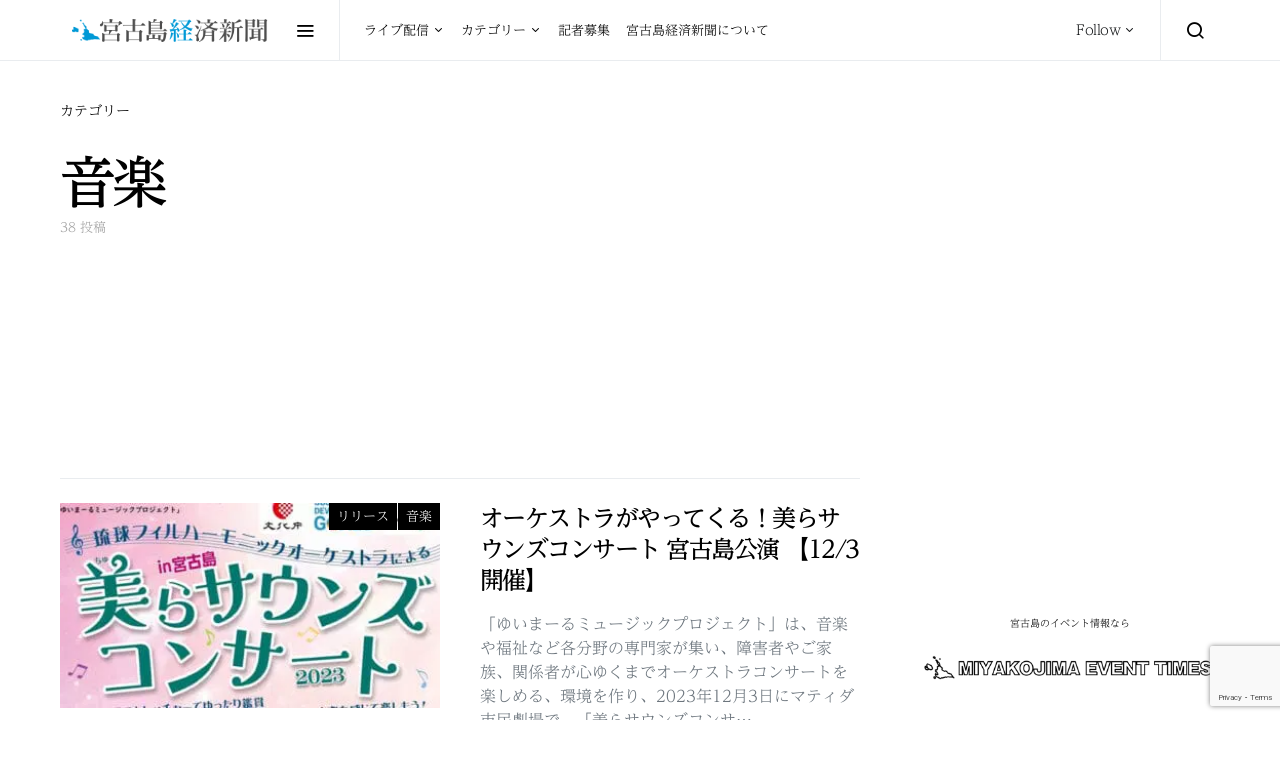

--- FILE ---
content_type: text/html; charset=UTF-8
request_url: https://miyakojima.news/category/music/
body_size: 21652
content:
<!doctype html><html lang="ja"><head><meta charset="UTF-8"><meta name="viewport" content="width=device-width, initial-scale=1"><link rel="profile" href="https://gmpg.org/xfn/11"><meta name='robots' content='index, follow, max-image-preview:large, max-snippet:-1, max-video-preview:-1' /><style>img:is([sizes="auto" i], [sizes^="auto," i]) { contain-intrinsic-size: 3000px 1500px }</style><link media="all" href="https://miyakojima-news.exactdn.com/wp-content/cache/autoptimize/css/autoptimize_d5d63e9e89c73492e64bac9c09110cb4.css" rel="stylesheet"><link media="screen" href="https://miyakojima-news.exactdn.com/wp-content/cache/autoptimize/css/autoptimize_4773cc3f2db0f7eeb0d9cf763ae5f363.css" rel="stylesheet"><title>音楽 アーカイブ - 宮古島経済新聞</title><link rel="canonical" href="https://miyakojima.news/category/music/" /><link rel="next" href="https://miyakojima.news/category/music/page/2/" /><meta property="og:locale" content="ja_JP" /><meta property="og:type" content="article" /><meta property="og:title" content="音楽 アーカイブ - 宮古島経済新聞" /><meta property="og:url" content="https://miyakojima.news/category/music/" /><meta property="og:site_name" content="宮古島経済新聞" /><meta property="og:image" content="https://miyakojima-news.exactdn.com/wp-content/uploads/2019/03/logoapp2.png?strip=all&lossy=1&ssl=1" /><meta property="og:image:width" content="512" /><meta property="og:image:height" content="512" /><meta property="og:image:type" content="image/png" /><meta name="twitter:card" content="summary_large_image" /><meta name="twitter:site" content="@miyakokeizai" /><link rel='dns-prefetch' href='//pagead2.googlesyndication.com' /><link rel='dns-prefetch' href='//stats.wp.com' /><link rel='dns-prefetch' href='//miyakojima-news.exactdn.com' /><link rel='preconnect' href='//miyakojima-news.exactdn.com' /><link rel="alternate" type="application/rss+xml" title="宮古島経済新聞 &raquo; フィード" href="https://miyakojima.news/feed/" /><link rel="alternate" type="application/rss+xml" title="宮古島経済新聞 &raquo; コメントフィード" href="https://miyakojima.news/comments/feed/" /><link rel="alternate" type="application/rss+xml" title="宮古島経済新聞 &raquo; 音楽 カテゴリーのフィード" href="https://miyakojima.news/category/music/feed/" />  <script src="//www.googletagmanager.com/gtag/js?id=G-VDZKCV3NHN"  data-cfasync="false" data-wpfc-render="false" type="text/javascript" async></script> <script data-cfasync="false" data-wpfc-render="false" type="text/javascript">var em_version = '8.5.3';
				var em_track_user = true;
				var em_no_track_reason = '';
								var ExactMetricsDefaultLocations = {"page_location":"https:\/\/miyakojima.news\/category\/music\/"};
				if ( typeof ExactMetricsPrivacyGuardFilter === 'function' ) {
					var ExactMetricsLocations = (typeof ExactMetricsExcludeQuery === 'object') ? ExactMetricsPrivacyGuardFilter( ExactMetricsExcludeQuery ) : ExactMetricsPrivacyGuardFilter( ExactMetricsDefaultLocations );
				} else {
					var ExactMetricsLocations = (typeof ExactMetricsExcludeQuery === 'object') ? ExactMetricsExcludeQuery : ExactMetricsDefaultLocations;
				}

								var disableStrs = [
										'ga-disable-G-VDZKCV3NHN',
									];

				/* Function to detect opted out users */
				function __gtagTrackerIsOptedOut() {
					for (var index = 0; index < disableStrs.length; index++) {
						if (document.cookie.indexOf(disableStrs[index] + '=true') > -1) {
							return true;
						}
					}

					return false;
				}

				/* Disable tracking if the opt-out cookie exists. */
				if (__gtagTrackerIsOptedOut()) {
					for (var index = 0; index < disableStrs.length; index++) {
						window[disableStrs[index]] = true;
					}
				}

				/* Opt-out function */
				function __gtagTrackerOptout() {
					for (var index = 0; index < disableStrs.length; index++) {
						document.cookie = disableStrs[index] + '=true; expires=Thu, 31 Dec 2099 23:59:59 UTC; path=/';
						window[disableStrs[index]] = true;
					}
				}

				if ('undefined' === typeof gaOptout) {
					function gaOptout() {
						__gtagTrackerOptout();
					}
				}
								window.dataLayer = window.dataLayer || [];

				window.ExactMetricsDualTracker = {
					helpers: {},
					trackers: {},
				};
				if (em_track_user) {
					function __gtagDataLayer() {
						dataLayer.push(arguments);
					}

					function __gtagTracker(type, name, parameters) {
						if (!parameters) {
							parameters = {};
						}

						if (parameters.send_to) {
							__gtagDataLayer.apply(null, arguments);
							return;
						}

						if (type === 'event') {
														parameters.send_to = exactmetrics_frontend.v4_id;
							var hookName = name;
							if (typeof parameters['event_category'] !== 'undefined') {
								hookName = parameters['event_category'] + ':' + name;
							}

							if (typeof ExactMetricsDualTracker.trackers[hookName] !== 'undefined') {
								ExactMetricsDualTracker.trackers[hookName](parameters);
							} else {
								__gtagDataLayer('event', name, parameters);
							}
							
						} else {
							__gtagDataLayer.apply(null, arguments);
						}
					}

					__gtagTracker('js', new Date());
					__gtagTracker('set', {
						'developer_id.dNDMyYj': true,
											});
					if ( ExactMetricsLocations.page_location ) {
						__gtagTracker('set', ExactMetricsLocations);
					}
										__gtagTracker('config', 'G-VDZKCV3NHN', {"forceSSL":"true"} );
															window.gtag = __gtagTracker;										(function () {
						/* https://developers.google.com/analytics/devguides/collection/analyticsjs/ */
						/* ga and __gaTracker compatibility shim. */
						var noopfn = function () {
							return null;
						};
						var newtracker = function () {
							return new Tracker();
						};
						var Tracker = function () {
							return null;
						};
						var p = Tracker.prototype;
						p.get = noopfn;
						p.set = noopfn;
						p.send = function () {
							var args = Array.prototype.slice.call(arguments);
							args.unshift('send');
							__gaTracker.apply(null, args);
						};
						var __gaTracker = function () {
							var len = arguments.length;
							if (len === 0) {
								return;
							}
							var f = arguments[len - 1];
							if (typeof f !== 'object' || f === null || typeof f.hitCallback !== 'function') {
								if ('send' === arguments[0]) {
									var hitConverted, hitObject = false, action;
									if ('event' === arguments[1]) {
										if ('undefined' !== typeof arguments[3]) {
											hitObject = {
												'eventAction': arguments[3],
												'eventCategory': arguments[2],
												'eventLabel': arguments[4],
												'value': arguments[5] ? arguments[5] : 1,
											}
										}
									}
									if ('pageview' === arguments[1]) {
										if ('undefined' !== typeof arguments[2]) {
											hitObject = {
												'eventAction': 'page_view',
												'page_path': arguments[2],
											}
										}
									}
									if (typeof arguments[2] === 'object') {
										hitObject = arguments[2];
									}
									if (typeof arguments[5] === 'object') {
										Object.assign(hitObject, arguments[5]);
									}
									if ('undefined' !== typeof arguments[1].hitType) {
										hitObject = arguments[1];
										if ('pageview' === hitObject.hitType) {
											hitObject.eventAction = 'page_view';
										}
									}
									if (hitObject) {
										action = 'timing' === arguments[1].hitType ? 'timing_complete' : hitObject.eventAction;
										hitConverted = mapArgs(hitObject);
										__gtagTracker('event', action, hitConverted);
									}
								}
								return;
							}

							function mapArgs(args) {
								var arg, hit = {};
								var gaMap = {
									'eventCategory': 'event_category',
									'eventAction': 'event_action',
									'eventLabel': 'event_label',
									'eventValue': 'event_value',
									'nonInteraction': 'non_interaction',
									'timingCategory': 'event_category',
									'timingVar': 'name',
									'timingValue': 'value',
									'timingLabel': 'event_label',
									'page': 'page_path',
									'location': 'page_location',
									'title': 'page_title',
									'referrer' : 'page_referrer',
								};
								for (arg in args) {
																		if (!(!args.hasOwnProperty(arg) || !gaMap.hasOwnProperty(arg))) {
										hit[gaMap[arg]] = args[arg];
									} else {
										hit[arg] = args[arg];
									}
								}
								return hit;
							}

							try {
								f.hitCallback();
							} catch (ex) {
							}
						};
						__gaTracker.create = newtracker;
						__gaTracker.getByName = newtracker;
						__gaTracker.getAll = function () {
							return [];
						};
						__gaTracker.remove = noopfn;
						__gaTracker.loaded = true;
						window['__gaTracker'] = __gaTracker;
					})();
									} else {
										console.log("");
					(function () {
						function __gtagTracker() {
							return null;
						}

						window['__gtagTracker'] = __gtagTracker;
						window['gtag'] = __gtagTracker;
					})();
									}</script> <link rel='alternate stylesheet' id='powerkit-icons-css' href='https://miyakojima-news.exactdn.com/wp-content/plugins/powerkit/assets/fonts/powerkit-icons.woff?ver=2.9.7' type='text/css' as='font' type='font/wof' crossorigin /><style id='classic-theme-styles-inline-css' type='text/css'>/*! This file is auto-generated */
.wp-block-button__link{color:#fff;background-color:#32373c;border-radius:9999px;box-shadow:none;text-decoration:none;padding:calc(.667em + 2px) calc(1.333em + 2px);font-size:1.125em}.wp-block-file__button{background:#32373c;color:#fff;text-decoration:none}</style><style id='jetpack-sharing-buttons-style-inline-css' type='text/css'>.jetpack-sharing-buttons__services-list{display:flex;flex-direction:row;flex-wrap:wrap;gap:0;list-style-type:none;margin:5px;padding:0}.jetpack-sharing-buttons__services-list.has-small-icon-size{font-size:12px}.jetpack-sharing-buttons__services-list.has-normal-icon-size{font-size:16px}.jetpack-sharing-buttons__services-list.has-large-icon-size{font-size:24px}.jetpack-sharing-buttons__services-list.has-huge-icon-size{font-size:36px}@media print{.jetpack-sharing-buttons__services-list{display:none!important}}.editor-styles-wrapper .wp-block-jetpack-sharing-buttons{gap:0;padding-inline-start:0}ul.jetpack-sharing-buttons__services-list.has-background{padding:1.25em 2.375em}</style><style id='global-styles-inline-css' type='text/css'>:root{--wp--preset--aspect-ratio--square: 1;--wp--preset--aspect-ratio--4-3: 4/3;--wp--preset--aspect-ratio--3-4: 3/4;--wp--preset--aspect-ratio--3-2: 3/2;--wp--preset--aspect-ratio--2-3: 2/3;--wp--preset--aspect-ratio--16-9: 16/9;--wp--preset--aspect-ratio--9-16: 9/16;--wp--preset--color--black: #000000;--wp--preset--color--cyan-bluish-gray: #abb8c3;--wp--preset--color--white: #ffffff;--wp--preset--color--pale-pink: #f78da7;--wp--preset--color--vivid-red: #cf2e2e;--wp--preset--color--luminous-vivid-orange: #ff6900;--wp--preset--color--luminous-vivid-amber: #fcb900;--wp--preset--color--light-green-cyan: #7bdcb5;--wp--preset--color--vivid-green-cyan: #00d084;--wp--preset--color--pale-cyan-blue: #8ed1fc;--wp--preset--color--vivid-cyan-blue: #0693e3;--wp--preset--color--vivid-purple: #9b51e0;--wp--preset--gradient--vivid-cyan-blue-to-vivid-purple: linear-gradient(135deg,rgba(6,147,227,1) 0%,rgb(155,81,224) 100%);--wp--preset--gradient--light-green-cyan-to-vivid-green-cyan: linear-gradient(135deg,rgb(122,220,180) 0%,rgb(0,208,130) 100%);--wp--preset--gradient--luminous-vivid-amber-to-luminous-vivid-orange: linear-gradient(135deg,rgba(252,185,0,1) 0%,rgba(255,105,0,1) 100%);--wp--preset--gradient--luminous-vivid-orange-to-vivid-red: linear-gradient(135deg,rgba(255,105,0,1) 0%,rgb(207,46,46) 100%);--wp--preset--gradient--very-light-gray-to-cyan-bluish-gray: linear-gradient(135deg,rgb(238,238,238) 0%,rgb(169,184,195) 100%);--wp--preset--gradient--cool-to-warm-spectrum: linear-gradient(135deg,rgb(74,234,220) 0%,rgb(151,120,209) 20%,rgb(207,42,186) 40%,rgb(238,44,130) 60%,rgb(251,105,98) 80%,rgb(254,248,76) 100%);--wp--preset--gradient--blush-light-purple: linear-gradient(135deg,rgb(255,206,236) 0%,rgb(152,150,240) 100%);--wp--preset--gradient--blush-bordeaux: linear-gradient(135deg,rgb(254,205,165) 0%,rgb(254,45,45) 50%,rgb(107,0,62) 100%);--wp--preset--gradient--luminous-dusk: linear-gradient(135deg,rgb(255,203,112) 0%,rgb(199,81,192) 50%,rgb(65,88,208) 100%);--wp--preset--gradient--pale-ocean: linear-gradient(135deg,rgb(255,245,203) 0%,rgb(182,227,212) 50%,rgb(51,167,181) 100%);--wp--preset--gradient--electric-grass: linear-gradient(135deg,rgb(202,248,128) 0%,rgb(113,206,126) 100%);--wp--preset--gradient--midnight: linear-gradient(135deg,rgb(2,3,129) 0%,rgb(40,116,252) 100%);--wp--preset--font-size--small: 13px;--wp--preset--font-size--medium: 20px;--wp--preset--font-size--large: 36px;--wp--preset--font-size--x-large: 42px;--wp--preset--spacing--20: 0.44rem;--wp--preset--spacing--30: 0.67rem;--wp--preset--spacing--40: 1rem;--wp--preset--spacing--50: 1.5rem;--wp--preset--spacing--60: 2.25rem;--wp--preset--spacing--70: 3.38rem;--wp--preset--spacing--80: 5.06rem;--wp--preset--shadow--natural: 6px 6px 9px rgba(0, 0, 0, 0.2);--wp--preset--shadow--deep: 12px 12px 50px rgba(0, 0, 0, 0.4);--wp--preset--shadow--sharp: 6px 6px 0px rgba(0, 0, 0, 0.2);--wp--preset--shadow--outlined: 6px 6px 0px -3px rgba(255, 255, 255, 1), 6px 6px rgba(0, 0, 0, 1);--wp--preset--shadow--crisp: 6px 6px 0px rgba(0, 0, 0, 1);}:where(.is-layout-flex){gap: 0.5em;}:where(.is-layout-grid){gap: 0.5em;}body .is-layout-flex{display: flex;}.is-layout-flex{flex-wrap: wrap;align-items: center;}.is-layout-flex > :is(*, div){margin: 0;}body .is-layout-grid{display: grid;}.is-layout-grid > :is(*, div){margin: 0;}:where(.wp-block-columns.is-layout-flex){gap: 2em;}:where(.wp-block-columns.is-layout-grid){gap: 2em;}:where(.wp-block-post-template.is-layout-flex){gap: 1.25em;}:where(.wp-block-post-template.is-layout-grid){gap: 1.25em;}.has-black-color{color: var(--wp--preset--color--black) !important;}.has-cyan-bluish-gray-color{color: var(--wp--preset--color--cyan-bluish-gray) !important;}.has-white-color{color: var(--wp--preset--color--white) !important;}.has-pale-pink-color{color: var(--wp--preset--color--pale-pink) !important;}.has-vivid-red-color{color: var(--wp--preset--color--vivid-red) !important;}.has-luminous-vivid-orange-color{color: var(--wp--preset--color--luminous-vivid-orange) !important;}.has-luminous-vivid-amber-color{color: var(--wp--preset--color--luminous-vivid-amber) !important;}.has-light-green-cyan-color{color: var(--wp--preset--color--light-green-cyan) !important;}.has-vivid-green-cyan-color{color: var(--wp--preset--color--vivid-green-cyan) !important;}.has-pale-cyan-blue-color{color: var(--wp--preset--color--pale-cyan-blue) !important;}.has-vivid-cyan-blue-color{color: var(--wp--preset--color--vivid-cyan-blue) !important;}.has-vivid-purple-color{color: var(--wp--preset--color--vivid-purple) !important;}.has-black-background-color{background-color: var(--wp--preset--color--black) !important;}.has-cyan-bluish-gray-background-color{background-color: var(--wp--preset--color--cyan-bluish-gray) !important;}.has-white-background-color{background-color: var(--wp--preset--color--white) !important;}.has-pale-pink-background-color{background-color: var(--wp--preset--color--pale-pink) !important;}.has-vivid-red-background-color{background-color: var(--wp--preset--color--vivid-red) !important;}.has-luminous-vivid-orange-background-color{background-color: var(--wp--preset--color--luminous-vivid-orange) !important;}.has-luminous-vivid-amber-background-color{background-color: var(--wp--preset--color--luminous-vivid-amber) !important;}.has-light-green-cyan-background-color{background-color: var(--wp--preset--color--light-green-cyan) !important;}.has-vivid-green-cyan-background-color{background-color: var(--wp--preset--color--vivid-green-cyan) !important;}.has-pale-cyan-blue-background-color{background-color: var(--wp--preset--color--pale-cyan-blue) !important;}.has-vivid-cyan-blue-background-color{background-color: var(--wp--preset--color--vivid-cyan-blue) !important;}.has-vivid-purple-background-color{background-color: var(--wp--preset--color--vivid-purple) !important;}.has-black-border-color{border-color: var(--wp--preset--color--black) !important;}.has-cyan-bluish-gray-border-color{border-color: var(--wp--preset--color--cyan-bluish-gray) !important;}.has-white-border-color{border-color: var(--wp--preset--color--white) !important;}.has-pale-pink-border-color{border-color: var(--wp--preset--color--pale-pink) !important;}.has-vivid-red-border-color{border-color: var(--wp--preset--color--vivid-red) !important;}.has-luminous-vivid-orange-border-color{border-color: var(--wp--preset--color--luminous-vivid-orange) !important;}.has-luminous-vivid-amber-border-color{border-color: var(--wp--preset--color--luminous-vivid-amber) !important;}.has-light-green-cyan-border-color{border-color: var(--wp--preset--color--light-green-cyan) !important;}.has-vivid-green-cyan-border-color{border-color: var(--wp--preset--color--vivid-green-cyan) !important;}.has-pale-cyan-blue-border-color{border-color: var(--wp--preset--color--pale-cyan-blue) !important;}.has-vivid-cyan-blue-border-color{border-color: var(--wp--preset--color--vivid-cyan-blue) !important;}.has-vivid-purple-border-color{border-color: var(--wp--preset--color--vivid-purple) !important;}.has-vivid-cyan-blue-to-vivid-purple-gradient-background{background: var(--wp--preset--gradient--vivid-cyan-blue-to-vivid-purple) !important;}.has-light-green-cyan-to-vivid-green-cyan-gradient-background{background: var(--wp--preset--gradient--light-green-cyan-to-vivid-green-cyan) !important;}.has-luminous-vivid-amber-to-luminous-vivid-orange-gradient-background{background: var(--wp--preset--gradient--luminous-vivid-amber-to-luminous-vivid-orange) !important;}.has-luminous-vivid-orange-to-vivid-red-gradient-background{background: var(--wp--preset--gradient--luminous-vivid-orange-to-vivid-red) !important;}.has-very-light-gray-to-cyan-bluish-gray-gradient-background{background: var(--wp--preset--gradient--very-light-gray-to-cyan-bluish-gray) !important;}.has-cool-to-warm-spectrum-gradient-background{background: var(--wp--preset--gradient--cool-to-warm-spectrum) !important;}.has-blush-light-purple-gradient-background{background: var(--wp--preset--gradient--blush-light-purple) !important;}.has-blush-bordeaux-gradient-background{background: var(--wp--preset--gradient--blush-bordeaux) !important;}.has-luminous-dusk-gradient-background{background: var(--wp--preset--gradient--luminous-dusk) !important;}.has-pale-ocean-gradient-background{background: var(--wp--preset--gradient--pale-ocean) !important;}.has-electric-grass-gradient-background{background: var(--wp--preset--gradient--electric-grass) !important;}.has-midnight-gradient-background{background: var(--wp--preset--gradient--midnight) !important;}.has-small-font-size{font-size: var(--wp--preset--font-size--small) !important;}.has-medium-font-size{font-size: var(--wp--preset--font-size--medium) !important;}.has-large-font-size{font-size: var(--wp--preset--font-size--large) !important;}.has-x-large-font-size{font-size: var(--wp--preset--font-size--x-large) !important;}
:where(.wp-block-post-template.is-layout-flex){gap: 1.25em;}:where(.wp-block-post-template.is-layout-grid){gap: 1.25em;}
:where(.wp-block-columns.is-layout-flex){gap: 2em;}:where(.wp-block-columns.is-layout-grid){gap: 2em;}
:root :where(.wp-block-pullquote){font-size: 1.5em;line-height: 1.6;}</style><link rel='stylesheet' id='dashicons-css' href='https://miyakojima-news.exactdn.com/wp-includes/css/dashicons.min.css?ver=6.8.3' type='text/css' media='all' /><style id='akismet-widget-style-inline-css' type='text/css'>.a-stats {
				--akismet-color-mid-green: #357b49;
				--akismet-color-white: #fff;
				--akismet-color-light-grey: #f6f7f7;

				max-width: 350px;
				width: auto;
			}

			.a-stats * {
				all: unset;
				box-sizing: border-box;
			}

			.a-stats strong {
				font-weight: 600;
			}

			.a-stats a.a-stats__link,
			.a-stats a.a-stats__link:visited,
			.a-stats a.a-stats__link:active {
				background: var(--akismet-color-mid-green);
				border: none;
				box-shadow: none;
				border-radius: 8px;
				color: var(--akismet-color-white);
				cursor: pointer;
				display: block;
				font-family: -apple-system, BlinkMacSystemFont, 'Segoe UI', 'Roboto', 'Oxygen-Sans', 'Ubuntu', 'Cantarell', 'Helvetica Neue', sans-serif;
				font-weight: 500;
				padding: 12px;
				text-align: center;
				text-decoration: none;
				transition: all 0.2s ease;
			}

			/* Extra specificity to deal with TwentyTwentyOne focus style */
			.widget .a-stats a.a-stats__link:focus {
				background: var(--akismet-color-mid-green);
				color: var(--akismet-color-white);
				text-decoration: none;
			}

			.a-stats a.a-stats__link:hover {
				filter: brightness(110%);
				box-shadow: 0 4px 12px rgba(0, 0, 0, 0.06), 0 0 2px rgba(0, 0, 0, 0.16);
			}

			.a-stats .count {
				color: var(--akismet-color-white);
				display: block;
				font-size: 1.5em;
				line-height: 1.4;
				padding: 0 13px;
				white-space: nowrap;
			}</style><style id='searchwp-live-search-inline-css' type='text/css'>.searchwp-live-search-result .searchwp-live-search-result--title a {
  font-size: 16px;
}
.searchwp-live-search-result .searchwp-live-search-result--price {
  font-size: 14px;
}
.searchwp-live-search-result .searchwp-live-search-result--add-to-cart .button {
  font-size: 14px;
}</style> <script type="text/javascript" src="https://miyakojima-news.exactdn.com/wp-content/plugins/google-analytics-dashboard-for-wp/assets/js/frontend-gtag.min.js?ver=8.5.3" id="exactmetrics-frontend-script-js" async="async" data-wp-strategy="async"></script> <script data-cfasync="false" data-wpfc-render="false" type="text/javascript" id='exactmetrics-frontend-script-js-extra'>var exactmetrics_frontend = {"js_events_tracking":"true","download_extensions":"zip,mp3,mpeg,pdf,docx,pptx,xlsx,rar","inbound_paths":"[{\"path\":\"\\\/go\\\/\",\"label\":\"affiliate\"},{\"path\":\"\\\/recommend\\\/\",\"label\":\"affiliate\"}]","home_url":"https:\/\/miyakojima.news","hash_tracking":"false","v4_id":"G-VDZKCV3NHN"};</script> <script type="text/javascript" id="jquery-core-js-extra">var csco_mega_menu = {"rest_url":"https:\/\/miyakojima.news\/wp-json\/csco\/v1\/menu-posts"};</script> <script type="text/javascript" src="https://miyakojima-news.exactdn.com/wp-includes/js/jquery/jquery.min.js?ver=3.7.1" id="jquery-core-js"></script> <script type="text/javascript" src="https://miyakojima-news.exactdn.com/wp-includes/js/jquery/jquery-migrate.min.js?ver=3.4.1" id="jquery-migrate-js"></script> <script type="text/javascript" src="//pagead2.googlesyndication.com/pagead/js/adsbygoogle.js?ver=6.8.3" id="csco_adsense-js"></script> <link rel="https://api.w.org/" href="https://miyakojima.news/wp-json/" /><link rel="alternate" title="JSON" type="application/json" href="https://miyakojima.news/wp-json/wp/v2/categories/6" /><link rel="EditURI" type="application/rsd+xml" title="RSD" href="https://miyakojima.news/xmlrpc.php?rsd" /><meta name="generator" content="WordPress 6.8.3" /><meta property="fb:pages" content="232263630480621" /><meta property="ia:markup_url" content="https://miyakojima.news/press-release/philharmonic2023/?ia_markup=1" /> <script async src="//pagead2.googlesyndication.com/pagead/js/adsbygoogle.js"></script> <script>(adsbygoogle = window.adsbygoogle || []).push({
          google_ad_client: "ca-pub-2196037216985835",
          enable_page_level_ads: true
     });</script> <script src="//typesquare.com/3/tsst/script/ja/typesquare.js?6ObeDup8Whg%3D" charset="utf-8"></script>  <script type="application/ld+json">{"@context":"https:\/\/schema.org\/","@type":"CollectionPage","headline":"音楽 Category","description":"","url":"https:\/\/miyakojima.news\/category\/press-release\/","sameAs":[],"hasPart":[{"@context":"https:\/\/schema.org\/","@type":"NewsArticle","mainEntityOfPage":{"@type":"WebPage","@id":"https:\/\/miyakojima.news\/press-release\/philharmonic2023\/"},"url":"https:\/\/miyakojima.news\/press-release\/philharmonic2023\/","headline":"オーケストラがやってくる！美らサウンズコンサート 宮古島公演 【12\/3開催】","datePublished":"2023-11-25T14:22:44+09:00","dateModified":"2023-11-25T14:23:10+09:00","publisher":{"@type":"Organization","@id":"https:\/\/miyakojima.news\/#organization","name":"宮古島経済新聞","logo":{"@type":"ImageObject","url":"https:\/\/miyakojima.news\/wp-content\/uploads\/2019\/03\/glogo.png","width":600,"height":60}},"image":{"@type":"ImageObject","url":"https:\/\/miyakojima-news.exactdn.com\/wp-content\/uploads\/2023\/11\/fill-miyako.jpg?strip=all&lossy=1&ssl=1","width":810,"height":502},"articleSection":"リリース","description":"「ゆいまーるミュージックプロジェクト」は、音楽や福祉など各分野の専門家が集い、障害者やご家族、関係","author":{"@type":"Person","name":"little","url":"https:\/\/miyakojima.news\/author\/yatsugi\/","image":{"@type":"ImageObject","url":"https:\/\/secure.gravatar.com\/avatar\/67ccce5b57f223ec63e98344d7ee0f0c6f4c345ff2e8c470e9024fa1e2fde0ac?s=96&d=mm&r=g","height":96,"width":96}}},{"@context":"https:\/\/schema.org\/","@type":"NewsArticle","mainEntityOfPage":{"@type":"WebPage","@id":"https:\/\/miyakojima.news\/entertainment\/sand-de-dance-yukishio\/"},"url":"https:\/\/miyakojima.news\/entertainment\/sand-de-dance-yukishio\/","headline":"株式会社パラダイスプラン、ダンス動画投稿企画「さんどDEダンス♪」","datePublished":"2023-05-18T12:11:33+09:00","dateModified":"2023-05-18T12:11:33+09:00","publisher":{"@type":"Organization","@id":"https:\/\/miyakojima.news\/#organization","name":"宮古島経済新聞","logo":{"@type":"ImageObject","url":"https:\/\/miyakojima.news\/wp-content\/uploads\/2019\/03\/glogo.png","width":600,"height":60}},"image":{"@type":"ImageObject","url":"https:\/\/miyakojima-news.exactdn.com\/wp-content\/uploads\/2023\/05\/yukishio_sand00001.jpg?strip=all&lossy=1&ssl=1","width":2000,"height":1412},"articleSection":"エンターテイメント","description":"株式会社パラダイスプラン（宮古島市平良久）は「島の駅みやこ」10周年を記念して、同社の販売する「雪","author":{"@type":"Person","name":"yoshiura","url":"https:\/\/miyakojima.news\/author\/yoshiura\/","description":"宮古島に惹かれて通うこと6年。\r\nついに今年拠点を宮古島に移す予定。\r\nIT系何でも屋さん。","image":{"@type":"ImageObject","url":"https:\/\/secure.gravatar.com\/avatar\/bce661b2da9ed071b782f95afab1fdefcec9138a8a7e360977d538ae94a14ab2?s=96&d=mm&r=g","height":96,"width":96}}},{"@context":"https:\/\/schema.org\/","@type":"NewsArticle","mainEntityOfPage":{"@type":"WebPage","@id":"https:\/\/miyakojima.news\/music\/kataaki-no-yoake\/"},"url":"https:\/\/miyakojima.news\/music\/kataaki-no-yoake\/","headline":"音楽フェスティバル「かたあきの夜明け」3月26日(日)に開催","datePublished":"2023-03-15T12:38:13+09:00","dateModified":"2023-03-15T12:38:30+09:00","publisher":{"@type":"Organization","@id":"https:\/\/miyakojima.news\/#organization","name":"宮古島経済新聞","logo":{"@type":"ImageObject","url":"https:\/\/miyakojima.news\/wp-content\/uploads\/2019\/03\/glogo.png","width":600,"height":60}},"image":{"@type":"ImageObject","url":"https:\/\/miyakojima-news.exactdn.com\/wp-content\/uploads\/2023\/03\/kataaki0001.jpg?strip=all&lossy=1&ssl=1","width":1087,"height":786},"articleSection":"イベント","description":"赤瓦屋根の木造住宅9棟の宿泊施設「かたあきの里」を運営する株式会社かたあき(宮古島市平良東仲宗根)","author":{"@type":"Person","name":"yoshiura","url":"https:\/\/miyakojima.news\/author\/yoshiura\/","description":"宮古島に惹かれて通うこと6年。\r\nついに今年拠点を宮古島に移す予定。\r\nIT系何でも屋さん。","image":{"@type":"ImageObject","url":"https:\/\/secure.gravatar.com\/avatar\/bce661b2da9ed071b782f95afab1fdefcec9138a8a7e360977d538ae94a14ab2?s=96&d=mm&r=g","height":96,"width":96}}},{"@context":"https:\/\/schema.org\/","@type":"NewsArticle","mainEntityOfPage":{"@type":"WebPage","@id":"https:\/\/miyakojima.news\/events\/nohina2022\/"},"url":"https:\/\/miyakojima.news\/events\/nohina2022\/","headline":"のひなひろし 71BIRTHDAY CONCERT 開催！","datePublished":"2022-11-12T10:22:39+09:00","dateModified":"2022-11-12T10:22:39+09:00","publisher":{"@type":"Organization","@id":"https:\/\/miyakojima.news\/#organization","name":"宮古島経済新聞","logo":{"@type":"ImageObject","url":"https:\/\/miyakojima.news\/wp-content\/uploads\/2019\/03\/glogo.png","width":600,"height":60}},"image":{"@type":"ImageObject","url":"https:\/\/miyakojima-news.exactdn.com\/wp-content\/uploads\/2022\/11\/nohina202201.jpg?strip=all&lossy=1&ssl=1","width":810,"height":502},"articleSection":"イベント","description":"のひなひろし71バースデイコンサート実行委員会は、のひなひろし 71BIRTHDAY CONC","author":{"@type":"Person","name":"little","url":"https:\/\/miyakojima.news\/author\/yatsugi\/","image":{"@type":"ImageObject","url":"https:\/\/secure.gravatar.com\/avatar\/67ccce5b57f223ec63e98344d7ee0f0c6f4c345ff2e8c470e9024fa1e2fde0ac?s=96&d=mm&r=g","height":96,"width":96}}},{"@context":"https:\/\/schema.org\/","@type":"NewsArticle","mainEntityOfPage":{"@type":"WebPage","@id":"https:\/\/miyakojima.news\/entertainment\/niirinotabi2022\/"},"url":"https:\/\/miyakojima.news\/entertainment\/niirinotabi2022\/","headline":" 「ニーリの旅」島のアーティストと子ども達による音楽劇上演プロジェクト...","datePublished":"2022-06-21T10:21:53+09:00","dateModified":"2022-06-21T10:21:53+09:00","publisher":{"@type":"Organization","@id":"https:\/\/miyakojima.news\/#organization","name":"宮古島経済新聞","logo":{"@type":"ImageObject","url":"https:\/\/miyakojima.news\/wp-content\/uploads\/2019\/03\/glogo.png","width":600,"height":60}},"image":{"@type":"ImageObject","url":"https:\/\/miyakojima-news.exactdn.com\/wp-content\/uploads\/2022\/06\/niri01.jpg?strip=all&lossy=1&ssl=1","width":720,"height":405},"articleSection":"エンターテイメント","description":"「ニーリの旅」CAMPFIREで音楽劇上映のプロジェクトを開催し、支援者を募集中。 ニーリの旅プロ","author":{"@type":"Person","name":"little","url":"https:\/\/miyakojima.news\/author\/yatsugi\/","image":{"@type":"ImageObject","url":"https:\/\/secure.gravatar.com\/avatar\/67ccce5b57f223ec63e98344d7ee0f0c6f4c345ff2e8c470e9024fa1e2fde0ac?s=96&d=mm&r=g","height":96,"width":96}}},{"@context":"https:\/\/schema.org\/","@type":"NewsArticle","mainEntityOfPage":{"@type":"WebPage","@id":"https:\/\/miyakojima.news\/events\/beach-pavilion-maehama\/"},"url":"https:\/\/miyakojima.news\/events\/beach-pavilion-maehama\/","headline":"新施設 \"Beach Pavilion Maehama\"　12\/26にイベント開催","datePublished":"2021-12-24T12:11:07+09:00","dateModified":"2021-12-24T12:11:07+09:00","publisher":{"@type":"Organization","@id":"https:\/\/miyakojima.news\/#organization","name":"宮古島経済新聞","logo":{"@type":"ImageObject","url":"https:\/\/miyakojima.news\/wp-content\/uploads\/2019\/03\/glogo.png","width":600,"height":60}},"image":{"@type":"ImageObject","url":"https:\/\/miyakojima-news.exactdn.com\/wp-content\/uploads\/2021\/12\/IMG_7124-1.jpg?strip=all&lossy=1&ssl=1","width":1200,"height":591},"articleSection":"イベント","description":"12月23日に与那覇前浜ビーチ(漁港側)に新施設\"Beach Pavilion Maehama(ビ","author":{"@type":"Person","name":"DOLCE","url":"https:\/\/miyakojima.news\/author\/macaron\/","image":{"@type":"ImageObject","url":"https:\/\/secure.gravatar.com\/avatar\/73b3155f114140cc5481e11c15b74c45015295b58338ad133835cdf33d1ba996?s=96&d=mm&r=g","height":96,"width":96}}},{"@context":"https:\/\/schema.org\/","@type":"NewsArticle","mainEntityOfPage":{"@type":"WebPage","@id":"https:\/\/miyakojima.news\/press-release\/sany-sunny-miyakojima2021\/"},"url":"https:\/\/miyakojima.news\/press-release\/sany-sunny-miyakojima2021\/","headline":"sany sunny 宮古島物産展感謝祭　3\/28開催","datePublished":"2021-03-23T09:17:06+09:00","dateModified":"2021-03-23T09:25:00+09:00","publisher":{"@type":"Organization","@id":"https:\/\/miyakojima.news\/#organization","name":"宮古島経済新聞","logo":{"@type":"ImageObject","url":"https:\/\/miyakojima.news\/wp-content\/uploads\/2019\/03\/glogo.png","width":600,"height":60}},"image":{"@type":"ImageObject","url":"https:\/\/miyakojima-news.exactdn.com\/wp-content\/uploads\/2021\/03\/sany-sunny_.jpg?strip=all&lossy=1&ssl=1","width":810,"height":502},"articleSection":"イベント","description":"3月28日（日曜日）下地改善センターで『sany sunny 宮古島物産展感謝祭』が開催される。 ","author":{"@type":"Person","name":"little","url":"https:\/\/miyakojima.news\/author\/yatsugi\/","image":{"@type":"ImageObject","url":"https:\/\/secure.gravatar.com\/avatar\/67ccce5b57f223ec63e98344d7ee0f0c6f4c345ff2e8c470e9024fa1e2fde0ac?s=96&d=mm&r=g","height":96,"width":96}}},{"@context":"https:\/\/schema.org\/","@type":"NewsArticle","mainEntityOfPage":{"@type":"WebPage","@id":"https:\/\/miyakojima.news\/events\/crafters-miyakojima-001\/"},"url":"https:\/\/miyakojima.news\/events\/crafters-miyakojima-001\/","headline":"第一回クラフターズ・マーケットMiyakojima 3\/20開催","datePublished":"2021-03-09T10:57:40+09:00","dateModified":"2021-03-09T14:30:22+09:00","publisher":{"@type":"Organization","@id":"https:\/\/miyakojima.news\/#organization","name":"宮古島経済新聞","logo":{"@type":"ImageObject","url":"https:\/\/miyakojima.news\/wp-content\/uploads\/2019\/03\/glogo.png","width":600,"height":60}},"image":{"@type":"ImageObject","url":"https:\/\/miyakojima-news.exactdn.com\/wp-content\/uploads\/2021\/03\/Crafters003.jpg?strip=all&lossy=1&ssl=1","width":1191,"height":661},"articleSection":"イベント","description":"2021年3月20日「ペンション・プルシャンブルー」でハンドメイド雑貨\/野菜\/お弁当\/スイーツ\/ベ","author":{"@type":"Person","name":"little","url":"https:\/\/miyakojima.news\/author\/yatsugi\/","image":{"@type":"ImageObject","url":"https:\/\/secure.gravatar.com\/avatar\/67ccce5b57f223ec63e98344d7ee0f0c6f4c345ff2e8c470e9024fa1e2fde0ac?s=96&d=mm&r=g","height":96,"width":96}}},{"@context":"https:\/\/schema.org\/","@type":"NewsArticle","mainEntityOfPage":{"@type":"WebPage","@id":"https:\/\/miyakojima.news\/technology\/jta-dome-miyakojima-live-streaming-available\/"},"url":"https:\/\/miyakojima.news\/technology\/jta-dome-miyakojima-live-streaming-available\/","headline":"JTAドーム宮古島、ネット環境整備でLIVE配信も可能に","datePublished":"2020-11-08T11:30:46+09:00","dateModified":"2020-11-08T11:31:45+09:00","publisher":{"@type":"Organization","@id":"https:\/\/miyakojima.news\/#organization","name":"宮古島経済新聞","logo":{"@type":"ImageObject","url":"https:\/\/miyakojima.news\/wp-content\/uploads\/2019\/03\/glogo.png","width":600,"height":60}},"image":{"@type":"ImageObject","url":"https:\/\/miyakojima-news.exactdn.com\/wp-content\/uploads\/2020\/11\/livestreaming0001.jpg?strip=all&lossy=1&ssl=1","width":1400,"height":934},"articleSection":"スポーツ","description":"宮古毎日新聞 が報じたところによると、宮古島市はJTAドーム宮古島のアリーナ部分にインターネット環","author":{"@type":"Person","name":"yoshiura","url":"https:\/\/miyakojima.news\/author\/yoshiura\/","description":"宮古島に惹かれて通うこと6年。\r\nついに今年拠点を宮古島に移す予定。\r\nIT系何でも屋さん。","image":{"@type":"ImageObject","url":"https:\/\/secure.gravatar.com\/avatar\/bce661b2da9ed071b782f95afab1fdefcec9138a8a7e360977d538ae94a14ab2?s=96&d=mm&r=g","height":96,"width":96}}},{"@context":"https:\/\/schema.org\/","@type":"NewsArticle","mainEntityOfPage":{"@type":"WebPage","@id":"https:\/\/miyakojima.news\/music\/miyako-island-rock-festival-2020-cancel\/"},"url":"https:\/\/miyakojima.news\/music\/miyako-island-rock-festival-2020-cancel\/","headline":"MIYAKO ISLAND ROCK FESTIVAL 2020 開催中止。新型肺炎で。","datePublished":"2020-03-12T10:56:20+09:00","dateModified":"2020-03-12T11:17:47+09:00","publisher":{"@type":"Organization","@id":"https:\/\/miyakojima.news\/#organization","name":"宮古島経済新聞","logo":{"@type":"ImageObject","url":"https:\/\/miyakojima.news\/wp-content\/uploads\/2019\/03\/glogo.png","width":600,"height":60}},"image":{"@type":"ImageObject","url":"https:\/\/miyakojima-news.exactdn.com\/wp-content\/uploads\/2020\/01\/MIYAKO-ISLAND-ROCK-FESTIVAL2020.jpg?strip=all&lossy=1&ssl=1","width":1200,"height":685},"articleSection":"イベント","description":"MIYAKO ISLAND ROCK FESTIVAL実行委員会は、MIYAKO ISLAND R","author":{"@type":"Person","name":"little","url":"https:\/\/miyakojima.news\/author\/yatsugi\/","image":{"@type":"ImageObject","url":"https:\/\/secure.gravatar.com\/avatar\/67ccce5b57f223ec63e98344d7ee0f0c6f4c345ff2e8c470e9024fa1e2fde0ac?s=96&d=mm&r=g","height":96,"width":96}}},{"@context":"https:\/\/schema.org\/","@type":"NewsArticle","mainEntityOfPage":{"@type":"WebPage","@id":"https:\/\/miyakojima.news\/events\/miyako-island-rock-festival-2020\/"},"url":"https:\/\/miyakojima.news\/events\/miyako-island-rock-festival-2020\/","headline":"「MIYAKO ISLAND ROCK FESTIVAL 2020」 2020年5月16日開催","datePublished":"2020-01-20T15:43:34+09:00","dateModified":"2020-01-20T15:43:34+09:00","publisher":{"@type":"Organization","@id":"https:\/\/miyakojima.news\/#organization","name":"宮古島経済新聞","logo":{"@type":"ImageObject","url":"https:\/\/miyakojima.news\/wp-content\/uploads\/2019\/03\/glogo.png","width":600,"height":60}},"image":{"@type":"ImageObject","url":"https:\/\/miyakojima-news.exactdn.com\/wp-content\/uploads\/2020\/01\/MIYAKO-ISLAND-ROCK-FESTIVAL2020.jpg?strip=all&lossy=1&ssl=1","width":1200,"height":685},"articleSection":"イベント","description":"MIYAKO ISLAND ROCK FESTIVAL実行委員会が2020年5月16日に開催する「","author":{"@type":"Person","name":"little","url":"https:\/\/miyakojima.news\/author\/yatsugi\/","image":{"@type":"ImageObject","url":"https:\/\/secure.gravatar.com\/avatar\/67ccce5b57f223ec63e98344d7ee0f0c6f4c345ff2e8c470e9024fa1e2fde0ac?s=96&d=mm&r=g","height":96,"width":96}}},{"@context":"https:\/\/schema.org\/","@type":"NewsArticle","mainEntityOfPage":{"@type":"WebPage","@id":"https:\/\/miyakojima.news\/music\/j-wave-native-music-journey\/"},"url":"https:\/\/miyakojima.news\/music\/j-wave-native-music-journey\/","headline":"J-WAVE旅する音楽ドキュメンタリー「NATIVE MUSIC JOURNEY」舞台は宮古島","datePublished":"2020-01-16T15:05:19+09:00","dateModified":"2020-01-16T15:05:19+09:00","publisher":{"@type":"Organization","@id":"https:\/\/miyakojima.news\/#organization","name":"宮古島経済新聞","logo":{"@type":"ImageObject","url":"https:\/\/miyakojima.news\/wp-content\/uploads\/2019\/03\/glogo.png","width":600,"height":60}},"image":{"@type":"ImageObject","url":"https:\/\/miyakojima-news.exactdn.com\/wp-content\/uploads\/2020\/01\/rinrei_jwave0001.png?strip=all&lossy=1&ssl=1","width":1200,"height":730},"articleSection":"文化","description":"J-WAVEで放送中の『J-WAVE SPECIAL RINREI NATIVE MUSIC JO","author":{"@type":"Person","name":"yoshiura","url":"https:\/\/miyakojima.news\/author\/yoshiura\/","description":"宮古島に惹かれて通うこと6年。\r\nついに今年拠点を宮古島に移す予定。\r\nIT系何でも屋さん。","image":{"@type":"ImageObject","url":"https:\/\/secure.gravatar.com\/avatar\/bce661b2da9ed071b782f95afab1fdefcec9138a8a7e360977d538ae94a14ab2?s=96&d=mm&r=g","height":96,"width":96}}}]}</script> <style>img#wpstats{display:none}</style> <script type="application/ld+json" class="saswp-schema-markup-output">[{"@context":"https:\/\/schema.org\/","@type":"BreadcrumbList","@id":"https:\/\/miyakojima.news\/category\/music\/#breadcrumb","itemListElement":[{"@type":"ListItem","position":1,"item":{"@id":"https:\/\/miyakojima.news","name":"\u5bae\u53e4\u5cf6\u7d4c\u6e08\u65b0\u805e"}},{"@type":"ListItem","position":2,"item":{"@id":"https:\/\/miyakojima.news\/category\/music\/","name":"\u97f3\u697d"}}]}]</script>  <script type="application/ld+json">{
    "@context": "http://schema.org",
    "@type": "BreadcrumbList",
    "itemListElement": [
        {
            "@type": "ListItem",
            "position": 1,
            "item": {
                "@id": "https://miyakojima.news",
                "name": "Home"
            }
        },
        {
            "@type": "ListItem",
            "position": 2,
            "item": {
                "@id": "https://miyakojima.news/category/music/",
                "name": "\u97f3\u697d"
            }
        }
    ]
}</script> <link rel="icon" href="https://miyakojima-news.exactdn.com/wp-content/uploads/2019/03/cropped-logoapp2.png?strip=all&#038;lossy=1&#038;resize=32%2C32&#038;ssl=1" sizes="32x32" /><link rel="icon" href="https://miyakojima-news.exactdn.com/wp-content/uploads/2019/03/cropped-logoapp2.png?strip=all&#038;lossy=1&#038;resize=192%2C192&#038;ssl=1" sizes="192x192" /><link rel="apple-touch-icon" href="https://miyakojima-news.exactdn.com/wp-content/uploads/2019/03/cropped-logoapp2.png?strip=all&#038;lossy=1&#038;resize=180%2C180&#038;ssl=1" /><meta name="msapplication-TileImage" content="https://miyakojima-news.exactdn.com/wp-content/uploads/2019/03/cropped-logoapp2.png?strip=all&#038;lossy=1&#038;resize=270%2C270&#038;ssl=1" /><style type="text/css" id="wp-custom-css">.flex{
    display: -webkit-flex;
    display: -moz-flex;
    display: -ms-flex;
    display: -o-flex;
    display: flex;
}

.weathers th,
.weathers td{
	color: black !important;
}





.appreach {
  text-align: left;
  padding: 10px;
  border: 1px solid #7C7C7C;
  overflow: hidden;
}
.appreach:after {
  content: "";
  display: block;
  clear: both;
}
.appreach p {
  margin: 0;
}
.appreach a:after {
  display: none;
}
.appreach__icon {
  float: left;
  border-radius: 10%;
  overflow: hidden;
  margin: 0 3% 0 0 !important;
  width: 25% !important;
  height: auto !important;
  max-width: 120px !important;
}
.appreach__detail {
  display: inline-block;
  font-size: 20px;
  line-height: 1.5;
  width: 72%;
  max-width: 72%;
}
.appreach__detail:after {
  content: "";
  display: block;
  clear: both;
}
.appreach__name {
  font-size: 16px;
  line-height: 1.5em !important;
  max-height: 3em;
  overflow: hidden;
}
.appreach__info {
  font-size: 12px !important;
}
.appreach__developper, .appreach__price {
  margin-right: 0.5em;
}
.appreach__posted a {
  margin-left: 0.5em;
}
.appreach__links {
  float: left;
  height: 40px;
  margin-top: 8px;
  white-space: nowrap;
}
.appreach__aslink img {
  margin-right: 10px;
  height: 40px;
  width: 135px;
}
.appreach__gplink img {
  height: 40px;
  width: 134.5px;
}
.appreach__star {
  position: relative;
  font-size: 14px !important;
  height: 1.5em;
  width: 5em;
}
.appreach__star__base {
  position: absolute;
  color: #737373;
}
.appreach__star__evaluate {
  position: absolute;
  color: #ffc107;
  overflow: hidden;
  white-space: nowrap;
}

.post-excerpt{
	display: none;
}</style><style id="kirki-inline-styles">a:hover, .entry-content a, .must-log-in a, blockquote:before, .cs-bg-dark .footer-title, .cs-bg-dark .pk-social-links-scheme-bold:not(.pk-social-links-scheme-light-rounded) .pk-social-links-link .pk-social-links-icon{color:#009cdd;}.wp-block-button .wp-block-button__link:not(.has-background), button, .button, input[type="button"], input[type="reset"], input[type="submit"], .cs-bg-dark .pk-social-links-scheme-light-rounded .pk-social-links-link:hover .pk-social-links-icon, article .cs-overlay .post-categories a:hover, .post-format-icon > a:hover, .cs-list-articles > li > a:hover:before, .pk-bg-primary, .pk-button-primary, .pk-badge-primary, h2.pk-heading-numbered:before, .pk-post-item .pk-post-thumbnail a:hover .pk-post-number, .post-comments-show button{background-color:#009cdd;}.pk-bg-overlay, .pk-zoom-icon-popup:after{background-color:rgba( 10, 10, 10, 0.4 );}.navbar-primary, .header-default .offcanvas-header{background-color:#FFFFFF;}.navbar-nav .sub-menu, .navbar-nav .cs-mega-menu-has-categories .cs-mm-categories, .navbar-primary .navbar-dropdown-container{background-color:#000000;}.navbar-nav > li.menu-item-has-children > .sub-menu:after, .navbar-primary .navbar-dropdown-container:after{border-bottom-color:#000000;}.site-footer{background-color:#ffffff;}body{font-size:1rem;letter-spacing:0px;}.cs-font-primary, button, .button, input[type="button"], input[type="reset"], input[type="submit"], .no-comments, .text-action, .cs-link-more, .share-total, .nav-links, .comment-reply-link, .post-tags a, .post-sidebar-tags a, .tagcloud a, .read-more, .navigation.pagination .nav-links > span, .navigation.pagination .nav-links > a, .pk-font-primary, .navbar-dropdown-btn-follow{font-size:0.875rem;letter-spacing:-0.037em;text-transform:none;}label, .cs-font-secondary, .post-meta, .archive-count, .page-subtitle, .site-description, figcaption, .wp-block-image figcaption, .wp-block-audio figcaption, .wp-block-embed figcaption, .wp-block-pullquote cite, .wp-block-pullquote footer, .wp-block-pullquote .wp-block-pullquote__citation, .wp-block-quote cite, .post-format-icon, .comment-metadata, .says, .logged-in-as, .must-log-in, .wp-caption-text, .widget_rss ul li .rss-date, blockquote cite, div[class*="meta-"], span[class*="meta-"], small, .post-sidebar-shares .total-shares, .cs-breadcrumbs, .cs-homepage-category-count, .pk-font-secondary{font-size:0.8125rem;letter-spacing:0px;text-transform:none;}.entry-content{font-family:inherit;font-size:inherit;letter-spacing:inherit;}h1, h2, h3, h4, h5, h6, .h1, .h2, .h3, .h4, .h5, .h6, .site-title, .comment-author .fn, blockquote, .wp-block-quote, .wp-block-cover .wp-block-cover-image-text, .wp-block-cover .wp-block-cover-text, .wp-block-cover h2, .wp-block-cover-image .wp-block-cover-image-text, .wp-block-cover-image .wp-block-cover-text, .wp-block-cover-image h2, .wp-block-pullquote p, p.has-drop-cap:not(:focus):first-letter, .pk-font-heading, .post-sidebar-date .reader-text{letter-spacing:-0.063em;text-transform:none;}.title-block, .pk-font-block{font-size:0.875rem;letter-spacing:0px;text-transform:none;color:#000000;}.navbar-nav > li > a, .cs-mega-menu-child > a, .widget_archive li, .widget_categories li, .widget_meta li a, .widget_nav_menu .menu > li > a, .widget_pages .page_item a{font-size:0.8125rem;letter-spacing:0px;text-transform:none;}.navbar-nav .sub-menu > li > a, .widget_categories .children li a, .widget_nav_menu .sub-menu > li > a{font-size:0.8125rem;letter-spacing:0px;text-transform:none;}</style></head><body class="archive category category-music category-6 wp-embed-responsive wp-theme-spotlight wp-child-theme-miyakokeizai header-default navbar-sticky-enabled navbar-smart-enabled sticky-sidebar-enabled stick-to-bottom block-align-enabled"><div class="site-overlay"></div><div class="offcanvas"><div class="offcanvas-header"><nav class="navbar navbar-offcanvas"> <a class="navbar-brand" href="https://miyakojima.news/" rel="home"> <img src="https://miyakojima-news.exactdn.com/wp-content/uploads/2019/03/8cf909b75b346810bd92867ab90213c2.png?strip=all&lossy=1&ssl=1"  alt="宮古島経済新聞" > </a> <button type="button" class="toggle-offcanvas button-round"> <i class="cs-icon cs-icon-x"></i> </button></nav></div><aside class="offcanvas-sidebar"><div class="offcanvas-inner"><div class="widget widget_nav_menu cs-d-lg-none"><div class="menu-social-menu-container"><ul id="menu-social-menu" class="menu"><li id="menu-item-6434" class="menu-item menu-item-type-post_type menu-item-object-page menu-item-6434"><a href="https://miyakojima.news/livecam/emeraldcoast/">宮古島ライブ配信</a></li><li id="menu-item-8" class="menu-item menu-item-type-custom menu-item-object-custom menu-item-8"><a target="_blank" href="https://twitter.com/miyakokeizai">Twitter</a></li><li id="menu-item-12" class="menu-item menu-item-type-custom menu-item-object-custom menu-item-12"><a target="_blank" href="https://instagram.com/miyakojima.news">Instagram</a></li><li id="menu-item-7" class="menu-item menu-item-type-custom menu-item-object-custom menu-item-7"><a target="_blank" href="https://www.facebook.com/miyakojima.news/">Facebook</a></li></ul></div></div><div class="widget powerkit_widget_posts-3 powerkit_widget_posts"><h5 class="title-block title-widget">注目記事</h5><div class="widget-body pk-widget-posts pk-widget-posts-template-default pk-widget-posts-template-list posts-per-page-5"><ul><li class="pk-post-item"><article class="post-11636 post type-post status-publish format-standard has-post-thumbnail category-business"><div class="pk-post-outer"><div class="pk-post-inner pk-post-thumbnail"> <a href="https://miyakojima.news/business/cabs-on-miyako-island-can-now-refuse-rides-without-masks/" class="post-thumbnail"> <img width="80" height="80" src="[data-uri]" class="attachment-pk-small size-pk-small pk-lazyload wp-post-image" alt="" decoding="async" data-pk-sizes="auto" data-ls-sizes="(max-width: 80px) 100vw, 80px" data-pk-src="https://miyakojima-news.exactdn.com/wp-content/uploads/2020/12/taxi_must_wear_mask0001-80x80.jpg?strip=all&amp;lossy=1&amp;ssl=1" data-pk-srcset="https://miyakojima-news.exactdn.com/wp-content/uploads/2020/12/taxi_must_wear_mask0001-80x80.jpg?strip=all&amp;lossy=1&amp;ssl=1 80w, https://miyakojima-news.exactdn.com/wp-content/uploads/2020/12/taxi_must_wear_mask0001-150x150.jpg?strip=all&amp;lossy=1&amp;ssl=1 150w, https://miyakojima-news.exactdn.com/wp-content/uploads/2020/12/taxi_must_wear_mask0001-160x160.jpg?strip=all&amp;lossy=1&amp;ssl=1 160w, https://miyakojima-news.exactdn.com/wp-content/uploads/2020/12/taxi_must_wear_mask0001-300x300.jpg?strip=all&amp;lossy=1&amp;ssl=1 300w, https://miyakojima-news.exactdn.com/wp-content/uploads/2020/12/taxi_must_wear_mask0001.jpg?strip=all&amp;lossy=1&amp;zoom=3&amp;resize=80%2C80&amp;ssl=1 240w" /> </a></div><div class="pk-post-inner pk-post-data"><h6 class="entry-title"> <a href="https://miyakojima.news/business/cabs-on-miyako-island-can-now-refuse-rides-without-masks/">宮古島のタクシー、マスクなし乗車拒否可能に</a></h6><ul class="pk-post-meta post-meta"><li class="pk-meta-date meta-date"><a href="https://miyakojima.news/business/cabs-on-miyako-island-can-now-refuse-rides-without-masks/" rel="bookmark">2020年12月18日</a></li><li class="pk-meta-views meta-views">455 views</li></ul></div></div></article></li><li class="pk-post-item"><article class="post-1010 post type-post status-publish format-standard has-post-thumbnail category-inbound"><div class="pk-post-outer"><div class="pk-post-inner pk-post-thumbnail"> <a href="https://miyakojima.news/inbound/dlv-visit-miyakojima/" class="post-thumbnail"> <img width="80" height="80" src="[data-uri]" class="attachment-pk-small size-pk-small pk-lazyload wp-post-image" alt="" decoding="async" data-pk-sizes="auto" data-ls-sizes="(max-width: 80px) 100vw, 80px" data-pk-src="https://miyakojima-news.exactdn.com/wp-content/uploads/2017/01/leichtathletik.png?strip=all&amp;lossy=1&amp;resize=80%2C80&amp;ssl=1" data-pk-srcset="https://miyakojima-news.exactdn.com/wp-content/uploads/2017/01/leichtathletik-150x150.png?strip=all&amp;lossy=1&amp;ssl=1 150w, https://miyakojima-news.exactdn.com/wp-content/uploads/2017/01/leichtathletik-65x65.png?strip=all&amp;lossy=1&amp;ssl=1 65w, https://miyakojima-news.exactdn.com/wp-content/uploads/2017/01/leichtathletik.png?strip=all&amp;lossy=1&amp;zoom=3&amp;resize=80%2C80&amp;ssl=1 240w" /> </a></div><div class="pk-post-inner pk-post-data"><h6 class="entry-title"> <a href="https://miyakojima.news/inbound/dlv-visit-miyakojima/">ドイツ陸連 宮古島の競技場を評価</a></h6><ul class="pk-post-meta post-meta"><li class="pk-meta-date meta-date"><a href="https://miyakojima.news/inbound/dlv-visit-miyakojima/" rel="bookmark">2017年1月9日</a></li><li class="pk-meta-views meta-views">306 views</li></ul></div></div></article></li><li class="pk-post-item"><article class="post-14212 post type-post status-publish format-standard has-post-thumbnail category-culture category-environment"><div class="pk-post-outer"><div class="pk-post-inner pk-post-thumbnail"> <a href="https://miyakojima.news/culture/alternative-farm-free-online-lesson/" class="post-thumbnail"> <img width="80" height="80" src="[data-uri]" class="attachment-pk-small size-pk-small pk-lazyload wp-post-image" alt="" decoding="async" data-pk-sizes="auto" data-ls-sizes="(max-width: 80px) 100vw, 80px" data-pk-src="https://miyakojima-news.exactdn.com/wp-content/uploads/2022/06/altfarm00001-80x80.jpg?strip=all&amp;lossy=1&amp;ssl=1" data-pk-srcset="https://miyakojima-news.exactdn.com/wp-content/uploads/2022/06/altfarm00001-80x80.jpg?strip=all&amp;lossy=1&amp;ssl=1 80w, https://miyakojima-news.exactdn.com/wp-content/uploads/2022/06/altfarm00001-150x150.jpg?strip=all&amp;lossy=1&amp;ssl=1 150w, https://miyakojima-news.exactdn.com/wp-content/uploads/2022/06/altfarm00001-160x160.jpg?strip=all&amp;lossy=1&amp;ssl=1 160w, https://miyakojima-news.exactdn.com/wp-content/uploads/2022/06/altfarm00001-300x300.jpg?strip=all&amp;lossy=1&amp;ssl=1 300w, https://miyakojima-news.exactdn.com/wp-content/uploads/2022/06/altfarm00001.jpg?strip=all&amp;lossy=1&amp;zoom=3&amp;resize=80%2C80&amp;ssl=1 240w" /> </a></div><div class="pk-post-inner pk-post-data"><h6 class="entry-title"> <a href="https://miyakojima.news/culture/alternative-farm-free-online-lesson/">オルタナティブファーム宮古、全国の小学校に向けて体験型のオンライン授業を無料開催</a></h6><ul class="pk-post-meta post-meta"><li class="pk-meta-date meta-date"><a href="https://miyakojima.news/culture/alternative-farm-free-online-lesson/" rel="bookmark">2022年6月2日</a></li><li class="pk-meta-views meta-views">371 views</li></ul></div></div></article></li><li class="pk-post-item"><article class="post-2341 post type-post status-publish format-standard has-post-thumbnail category-events tag-jal tag-106"><div class="pk-post-outer"><div class="pk-post-inner pk-post-thumbnail"> <a href="https://miyakojima.news/events/jta-soranchu/" class="post-thumbnail"> <img width="80" height="80" src="[data-uri]" class="attachment-pk-small size-pk-small pk-lazyload wp-post-image" alt="" decoding="async" data-pk-sizes="auto" data-ls-sizes="(max-width: 80px) 100vw, 80px" data-pk-src="https://miyakojima-news.exactdn.com/wp-content/uploads/2016/08/jta-b738.jpg?strip=all&amp;lossy=1&amp;resize=80%2C80&amp;ssl=1" data-pk-srcset="https://miyakojima-news.exactdn.com/wp-content/uploads/2016/08/jta-b738-150x150.jpg?strip=all&amp;lossy=1&amp;ssl=1 150w, https://miyakojima-news.exactdn.com/wp-content/uploads/2016/08/jta-b738-65x65.jpg?strip=all&amp;lossy=1&amp;ssl=1 65w, https://miyakojima-news.exactdn.com/wp-content/uploads/2016/08/jta-b738.jpg?strip=all&amp;lossy=1&amp;zoom=3&amp;resize=80%2C80&amp;ssl=1 240w" /> </a></div><div class="pk-post-inner pk-post-data"><h6 class="entry-title"> <a href="https://miyakojima.news/events/jta-soranchu/">JTA宮古空港所、高校生対象「空人見学会」を開催</a></h6><ul class="pk-post-meta post-meta"><li class="pk-meta-date meta-date"><a href="https://miyakojima.news/events/jta-soranchu/" rel="bookmark">2018年8月8日</a></li><li class="pk-meta-views meta-views">290 views</li></ul></div></div></article></li><li class="pk-post-item"><article class="post-5638 post type-post status-publish format-standard has-post-thumbnail category-events category-sports"><div class="pk-post-outer"><div class="pk-post-inner pk-post-thumbnail"> <a href="https://miyakojima.news/sports/jal-next-athlete-project-in-miyakojima/" class="post-thumbnail"> <img width="80" height="80" src="[data-uri]" class="attachment-pk-small size-pk-small pk-lazyload wp-post-image" alt="" decoding="async" data-pk-sizes="auto" data-ls-sizes="(max-width: 80px) 100vw, 80px" data-pk-src="https://miyakojima-news.exactdn.com/wp-content/uploads/2019/05/jal_next_athlete_proj000001-80x80.jpg?strip=all&amp;lossy=1&amp;ssl=1" data-pk-srcset="https://miyakojima-news.exactdn.com/wp-content/uploads/2019/05/jal_next_athlete_proj000001-80x80.jpg?strip=all&amp;lossy=1&amp;ssl=1 80w, https://miyakojima-news.exactdn.com/wp-content/uploads/2019/05/jal_next_athlete_proj000001-150x150.jpg?strip=all&amp;lossy=1&amp;ssl=1 150w, https://miyakojima-news.exactdn.com/wp-content/uploads/2019/05/jal_next_athlete_proj000001-160x160.jpg?strip=all&amp;lossy=1&amp;ssl=1 160w, https://miyakojima-news.exactdn.com/wp-content/uploads/2019/05/jal_next_athlete_proj000001-300x300.jpg?strip=all&amp;lossy=1&amp;ssl=1 300w, https://miyakojima-news.exactdn.com/wp-content/uploads/2019/05/jal_next_athlete_proj000001.jpg?strip=all&amp;lossy=1&amp;zoom=3&amp;resize=80%2C80&amp;ssl=1 240w" /> </a></div><div class="pk-post-inner pk-post-data"><h6 class="entry-title"> <a href="https://miyakojima.news/sports/jal-next-athlete-project-in-miyakojima/">JALスポーツ能力測定会 in 宮古島、来月15日に開催</a></h6><ul class="pk-post-meta post-meta"><li class="pk-meta-date meta-date"><a href="https://miyakojima.news/sports/jal-next-athlete-project-in-miyakojima/" rel="bookmark">2019年5月28日</a></li><li class="pk-meta-views meta-views">432 views</li></ul></div></div></article></li></ul></div></div><div class="widget categories-4 widget_categories"><h5 class="title-block title-widget">カテゴリー</h5><ul><li class="cat-item cat-item-81"><a href="https://miyakojima.news/category/events/">イベント</a> (177)</li><li class="cat-item cat-item-42"><a href="https://miyakojima.news/category/inbound/">インバウンド</a> (47)</li><li class="cat-item cat-item-50"><a href="https://miyakojima.news/category/eco-island/">エコアイランド宮古島</a> (58)</li><li class="cat-item cat-item-80"><a href="https://miyakojima.news/category/entertainment/">エンターテイメント</a> (32)</li><li class="cat-item cat-item-73"><a href="https://miyakojima.news/category/sports/">スポーツ</a> (57)</li><li class="cat-item cat-item-7"><a href="https://miyakojima.news/category/technology/">テクノロジー</a> (90)</li><li class="cat-item cat-item-196"><a href="https://miyakojima.news/category/discovery/">ディスカバリー宮古島</a> (8)</li><li class="cat-item cat-item-49"><a href="https://miyakojima.news/category/business/">ビジネス</a> (236)</li><li class="cat-item cat-item-87"><a href="https://miyakojima.news/category/business385/">ビジネス385</a> (1)</li><li class="cat-item cat-item-3"><a href="https://miyakojima.news/category/fashion/">ファッション</a> (2)</li><li class="cat-item cat-item-40"><a href="https://miyakojima.news/category/marine/">マリンレジャー</a> (36)</li><li class="cat-item cat-item-5"><a href="https://miyakojima.news/category/lifestyle/">ライフスタイル</a> (170)</li><li class="cat-item cat-item-1"><a href="https://miyakojima.news/category/press-release/">リリース</a> (116)</li><li class="cat-item cat-item-195"><a href="https://miyakojima.news/category/food/miyakojimayellmeshi/">宮古島エール飯</a> (29)</li><li class="cat-item cat-item-197"><a href="https://miyakojima.news/category/miyakojima_hotel/">宮古島ホテル</a> (40)</li><li class="cat-item cat-item-99"><a href="https://miyakojima.news/category/food/miyakojima-lunch/">宮古島ランチ部</a> (245)</li><li class="cat-item cat-item-41"><a href="https://miyakojima.news/category/culture/">文化</a> (64)</li><li class="cat-item cat-item-82"><a href="https://miyakojima.news/category/new-open/">新店舗</a> (145)</li><li class="cat-item cat-item-46"><a href="https://miyakojima.news/category/travel/">旅行</a> (327)</li><li class="cat-item cat-item-2"><a href="https://miyakojima.news/category/environment/">環境</a> (86)</li><li class="cat-item cat-item-79"><a href="https://miyakojima.news/category/government/">行政</a> (146)</li><li class="cat-item cat-item-6 current-cat"><a aria-current="page" href="https://miyakojima.news/category/music/">音楽</a> (38)</li><li class="cat-item cat-item-4"><a href="https://miyakojima.news/category/food/">食</a> (384)</li></ul></div></div></aside></div><div id="page" class="site"><div class="site-inner"><header id="masthead" class="site-header"><nav class="navbar navbar-primary"><div class="navbar-wrap "><div class="navbar-container"><div class="navbar-content"> <button type="button" class="navbar-toggle-offcanvas toggle-offcanvas toggle-offcanvas-show"> <i class="cs-icon cs-icon-menu"></i> </button> <a class="navbar-brand" href="https://miyakojima.news/" rel="home"> <img src="https://miyakojima-news.exactdn.com/wp-content/uploads/2019/03/8cf909b75b346810bd92867ab90213c2.png?strip=all&lossy=1&ssl=1"  alt="宮古島経済新聞" > </a><ul id="menu-main-menu" class="navbar-nav  cs-navbar-nav-submenu-dark"><li id="menu-item-15246" class="menu-item menu-item-type-custom menu-item-object-custom menu-item-has-children menu-item-15246"><a href="#">ライブ配信</a><ul class="sub-menu"><li id="menu-item-15247" class="menu-item menu-item-type-post_type menu-item-object-page menu-item-15247"><a href="https://miyakojima.news/livecam/watermark-hotels-miyakojima/">#2 ウォーターマークホテル &#038; リゾーツ沖縄 宮古島</a></li><li id="menu-item-6433" class="menu-item menu-item-type-post_type menu-item-object-page menu-item-6433"><a href="https://miyakojima.news/livecam/emeraldcoast/">#1 エメラルドコーストゴルフリンクス</a></li></ul></li><li id="menu-item-522" class="menu-item menu-item-type-custom menu-item-object-custom menu-item-has-children menu-item-522"><a href="#">カテゴリー</a><ul class="sub-menu"><li id="menu-item-3459" class="menu-item menu-item-type-taxonomy menu-item-object-category menu-item-3459"><a href="https://miyakojima.news/category/press-release/">リリース</a></li><li id="menu-item-10030" class="menu-item menu-item-type-taxonomy menu-item-object-category menu-item-10030"><a href="https://miyakojima.news/category/food/miyakojima-lunch/">宮古島ランチ部</a></li><li id="menu-item-3456" class="menu-item menu-item-type-taxonomy menu-item-object-category menu-item-3456"><a href="https://miyakojima.news/category/food/">食</a></li><li id="menu-item-10031" class="menu-item menu-item-type-taxonomy menu-item-object-category menu-item-10031"><a href="https://miyakojima.news/category/discovery/">ディスカバリー宮古島</a></li><li id="menu-item-3454" class="menu-item menu-item-type-taxonomy menu-item-object-category menu-item-3454"><a href="https://miyakojima.news/category/travel/">旅行</a></li><li id="menu-item-3457" class="menu-item menu-item-type-taxonomy menu-item-object-category menu-item-3457"><a href="https://miyakojima.news/category/government/">行政</a></li><li id="menu-item-3458" class="menu-item menu-item-type-taxonomy menu-item-object-category menu-item-3458"><a href="https://miyakojima.news/category/events/">イベント</a></li><li id="menu-item-3455" class="menu-item menu-item-type-taxonomy menu-item-object-category menu-item-3455"><a href="https://miyakojima.news/category/business/">ビジネス</a></li><li id="menu-item-3463" class="menu-item menu-item-type-taxonomy menu-item-object-category menu-item-3463"><a href="https://miyakojima.news/category/lifestyle/">ライフスタイル</a></li><li id="menu-item-3460" class="menu-item menu-item-type-taxonomy menu-item-object-category menu-item-3460"><a href="https://miyakojima.news/category/technology/">テクノロジー</a></li><li id="menu-item-3461" class="menu-item menu-item-type-taxonomy menu-item-object-category menu-item-3461"><a href="https://miyakojima.news/category/eco-island/">エコアイランド宮古島</a></li><li id="menu-item-10032" class="menu-item menu-item-type-taxonomy menu-item-object-category menu-item-10032"><a href="https://miyakojima.news/category/new-open/">新店舗</a></li></ul></li><li id="menu-item-523" class="menu-item menu-item-type-post_type menu-item-object-page menu-item-523"><a href="https://miyakojima.news/author-wanted/">記者募集</a></li><li id="menu-item-480" class="menu-item menu-item-type-post_type menu-item-object-page menu-item-480"><a href="https://miyakojima.news/about-us/">宮古島経済新聞について</a></li></ul><div class="navbar-dropdown-follow"> <span class="navbar-dropdown-btn-follow">Follow</span><div class="navbar-dropdown-container  cs-bg-dark"><div class="pk-social-links-wrap  pk-social-links-template-columns pk-social-links-template-col-3 pk-social-links-align-default pk-social-links-scheme-light pk-social-links-titles-disabled pk-social-links-counts-enabled pk-social-links-labels-disabled pk-social-links-mode-php pk-social-links-mode-rest"><div class="pk-social-links-items"><div class="pk-social-links-item pk-social-links-facebook  pk-social-links-no-count" data-id="facebook"> <a href="https://facebook.com/miyakojima.news" class="pk-social-links-link" target="_blank" rel="nofollow noopener" aria-label="Facebook"> <i class="pk-social-links-icon pk-icon pk-icon-facebook"></i> <span class="pk-social-links-count pk-font-secondary">0</span> </a></div><div class="pk-social-links-item pk-social-links-twitter  pk-social-links-no-count" data-id="twitter"> <a href="https://twitter.com/miyakokeizai" class="pk-social-links-link" target="_blank" rel="nofollow noopener" aria-label="Twitter"> <i class="pk-social-links-icon pk-icon pk-icon-twitter"></i> <span class="pk-social-links-count pk-font-secondary">0</span> </a></div><div class="pk-social-links-item pk-social-links-instagram  pk-social-links-no-count" data-id="instagram"> <a href="https://www.instagram.com/miyakojima.news" class="pk-social-links-link" target="_blank" rel="nofollow noopener" aria-label="Instagram"> <i class="pk-social-links-icon pk-icon pk-icon-instagram"></i> <span class="pk-social-links-count pk-font-secondary">0</span> </a></div></div></div></div></div> <button type="button" class="navbar-toggle-search toggle-search"> <i class="cs-icon cs-icon-search"></i> </button></div></div></div><div class="site-search" id="search"><div class="cs-container"><div class="search-form-wrap"><form role="search" method="get" class="search-form" action="https://miyakojima.news/"> <label class="sr-only">Search for:</label><div class="cs-input-group"> <input type="search" value="" name="s" data-swplive="true" data-swpengine="default" data-swpconfig="default" class="search-field" placeholder="キーワードを入力してください" required> <button type="submit" class="search-submit">Search</button></div></form> <span class="search-close"></span></div></div></div></nav></header><div class="site-content sidebar-enabled sidebar-right post-sidebar-disabled"><div class="cs-container"><div id="content" class="main-content"><div id="primary" class="content-area"><main id="main" class="site-main"><header class="page-header "><p class="page-subtitle title-block">カテゴリー</p><h1 class="page-title">音楽</h1><div class="archive-count"> 38 投稿</div></header><div class="post-archive mk"><div class="archive-wrap"><div class="archive-main"> <ins class="adsbygoogle"
 style="display:block"
 data-ad-format="fluid"
 data-ad-layout-key="-em-6v+bf+58-ix"
 data-ad-client="ca-pub-2196037216985835"
 data-ad-slot="4245343830"></ins> <script>(adsbygoogle = window.adsbygoogle || []).push({});</script> <article class="layout-list post-15563 post type-post status-publish format-standard has-post-thumbnail category-press-release category-music"><div class="post-outer"> <a class="post-link" href="https://miyakojima.news/press-release/philharmonic2023/"></a><div class="post-inner entry-thumbnail"><div class="cs-overlay cs-overlay-simple cs-overlay-ratio cs-ratio-landscape cs-bg-dark"><div class="cs-overlay-background"> <img width="380" height="200" src="[data-uri]" class="attachment-csco-thumbnail size-csco-thumbnail pk-lazyload wp-post-image" alt="" decoding="async" fetchpriority="high" data-pk-sizes="auto" data-ls-sizes="(max-width: 380px) 100vw, 380px" data-pk-src="https://miyakojima-news.exactdn.com/wp-content/uploads/2023/11/fill-miyako-380x200.jpg?strip=all&amp;lossy=1&amp;ssl=1" data-pk-srcset="https://miyakojima-news.exactdn.com/wp-content/uploads/2023/11/fill-miyako-380x200.jpg?strip=all&amp;lossy=1&amp;ssl=1 380w, https://miyakojima-news.exactdn.com/wp-content/uploads/2023/11/fill-miyako-760x400.jpg?strip=all&amp;lossy=1&amp;ssl=1 760w, https://miyakojima-news.exactdn.com/wp-content/uploads/2023/11/fill-miyako.jpg?strip=all&amp;lossy=1&amp;zoom=0.2&amp;resize=380%2C200&amp;ssl=1 76w, https://miyakojima-news.exactdn.com/wp-content/uploads/2023/11/fill-miyako.jpg?strip=all&amp;lossy=1&amp;zoom=0.4&amp;resize=380%2C200&amp;ssl=1 152w, https://miyakojima-news.exactdn.com/wp-content/uploads/2023/11/fill-miyako.jpg?strip=all&amp;lossy=1&amp;zoom=0.6&amp;resize=380%2C200&amp;ssl=1 228w, https://miyakojima-news.exactdn.com/wp-content/uploads/2023/11/fill-miyako.jpg?strip=all&amp;lossy=1&amp;zoom=0.8&amp;resize=380%2C200&amp;ssl=1 304w" /></div><div class="cs-overlay-content"><div class="meta-category"><ul class="post-categories"><li><a href="https://miyakojima.news/category/press-release/" rel="category tag">リリース</a></li><li><a href="https://miyakojima.news/category/music/" rel="category tag">音楽</a></li></ul></div></div></div></div><div class="post-inner entry-inner"><div class="entry-data"><header class="entry-header"><h2 class="entry-title">オーケストラがやってくる！美らサウンズコンサート 宮古島公演 【12/3開催】</h2></header><div class="entry-excerpt"> 「ゆいまーるミュージックプロジェクト」は、音楽や福祉など各分野の専門家が集い、障害者やご家族、関係者が心ゆくまでオーケストラコンサートを楽しめる、環境を作り、2023年12月3日にマティダ市民劇場で、「美らサウンズコンサ&hellip;</div><ul class="post-meta"><li class="meta-date">2023年11月25日</li><li class="meta-views"><i class="cs-icon cs-icon-eye"></i>365 回表示</li></ul></div></div></div></article><article class="layout-list post-15079 post type-post status-publish format-standard has-post-thumbnail category-entertainment category-music"><div class="post-outer"> <a class="post-link" href="https://miyakojima.news/entertainment/sand-de-dance-yukishio/"></a><div class="post-inner entry-thumbnail"><div class="cs-overlay cs-overlay-simple cs-overlay-ratio cs-ratio-landscape cs-bg-dark"><div class="cs-overlay-background"> <img width="380" height="200" src="[data-uri]" class="attachment-csco-thumbnail size-csco-thumbnail pk-lazyload wp-post-image" alt="" decoding="async" data-pk-sizes="auto" data-ls-sizes="(max-width: 380px) 100vw, 380px" data-pk-src="https://miyakojima-news.exactdn.com/wp-content/uploads/2023/05/yukishio_sand00001-380x200.jpg?strip=all&amp;lossy=1&amp;ssl=1" data-pk-srcset="https://miyakojima-news.exactdn.com/wp-content/uploads/2023/05/yukishio_sand00001-380x200.jpg?strip=all&amp;lossy=1&amp;ssl=1 380w, https://miyakojima-news.exactdn.com/wp-content/uploads/2023/05/yukishio_sand00001-760x400.jpg?strip=all&amp;lossy=1&amp;ssl=1 760w, https://miyakojima-news.exactdn.com/wp-content/uploads/2023/05/yukishio_sand00001.jpg?strip=all&amp;lossy=1&amp;zoom=0.2&amp;resize=380%2C200&amp;ssl=1 76w, https://miyakojima-news.exactdn.com/wp-content/uploads/2023/05/yukishio_sand00001.jpg?strip=all&amp;lossy=1&amp;zoom=0.4&amp;resize=380%2C200&amp;ssl=1 152w, https://miyakojima-news.exactdn.com/wp-content/uploads/2023/05/yukishio_sand00001.jpg?strip=all&amp;lossy=1&amp;zoom=0.6&amp;resize=380%2C200&amp;ssl=1 228w, https://miyakojima-news.exactdn.com/wp-content/uploads/2023/05/yukishio_sand00001.jpg?strip=all&amp;lossy=1&amp;zoom=0.8&amp;resize=380%2C200&amp;ssl=1 304w, https://miyakojima-news.exactdn.com/wp-content/uploads/2023/05/yukishio_sand00001.jpg?strip=all&amp;lossy=1&amp;zoom=3&amp;resize=380%2C200&amp;ssl=1 1140w" /></div><div class="cs-overlay-content"><div class="meta-category"><ul class="post-categories"><li><a href="https://miyakojima.news/category/entertainment/" rel="category tag">エンターテイメント</a></li><li><a href="https://miyakojima.news/category/music/" rel="category tag">音楽</a></li></ul></div></div></div></div><div class="post-inner entry-inner"><div class="entry-data"><header class="entry-header"><h2 class="entry-title">株式会社パラダイスプラン、ダンス動画投稿企画「さんどDEダンス♪」</h2></header><div class="entry-excerpt"> 株式会社パラダイスプラン（宮古島市平良久）は「島の駅みやこ」10周年を記念して、同社の販売する「雪塩さんど」の曲に合わせてダンスする動画投稿型のコンテスト（さんでDEダンス♪）を開催すると発表した。（実施期間：2023年&hellip;</div><ul class="post-meta"><li class="meta-date">2023年5月18日</li><li class="meta-views"><i class="cs-icon cs-icon-eye"></i>420 回表示</li></ul></div></div></div></article> <ins class="adsbygoogle"
 style="display:block"
 data-ad-format="fluid"
 data-ad-layout-key="-em-6v+bf+58-ix"
 data-ad-client="ca-pub-2196037216985835"
 data-ad-slot="4245343830"></ins> <script>(adsbygoogle = window.adsbygoogle || []).push({});</script> <article class="layout-list post-14879 post type-post status-publish format-standard has-post-thumbnail category-events category-music"><div class="post-outer"> <a class="post-link" href="https://miyakojima.news/music/kataaki-no-yoake/"></a><div class="post-inner entry-thumbnail"><div class="cs-overlay cs-overlay-simple cs-overlay-ratio cs-ratio-landscape cs-bg-dark"><div class="cs-overlay-background"> <img width="380" height="200" src="[data-uri]" class="attachment-csco-thumbnail size-csco-thumbnail pk-lazyload wp-post-image" alt="" decoding="async" data-pk-sizes="auto" data-ls-sizes="(max-width: 380px) 100vw, 380px" data-pk-src="https://miyakojima-news.exactdn.com/wp-content/uploads/2023/03/kataaki0001-380x200.jpg?strip=all&amp;lossy=1&amp;ssl=1" data-pk-srcset="https://miyakojima-news.exactdn.com/wp-content/uploads/2023/03/kataaki0001-380x200.jpg?strip=all&amp;lossy=1&amp;ssl=1 380w, https://miyakojima-news.exactdn.com/wp-content/uploads/2023/03/kataaki0001-760x400.jpg?strip=all&amp;lossy=1&amp;ssl=1 760w, https://miyakojima-news.exactdn.com/wp-content/uploads/2023/03/kataaki0001.jpg?strip=all&amp;lossy=1&amp;zoom=0.2&amp;resize=380%2C200&amp;ssl=1 76w, https://miyakojima-news.exactdn.com/wp-content/uploads/2023/03/kataaki0001.jpg?strip=all&amp;lossy=1&amp;zoom=0.4&amp;resize=380%2C200&amp;ssl=1 152w, https://miyakojima-news.exactdn.com/wp-content/uploads/2023/03/kataaki0001.jpg?strip=all&amp;lossy=1&amp;zoom=0.6&amp;resize=380%2C200&amp;ssl=1 228w, https://miyakojima-news.exactdn.com/wp-content/uploads/2023/03/kataaki0001.jpg?strip=all&amp;lossy=1&amp;zoom=0.8&amp;resize=380%2C200&amp;ssl=1 304w" /></div><div class="cs-overlay-content"><div class="meta-category"><ul class="post-categories"><li><a href="https://miyakojima.news/category/events/" rel="category tag">イベント</a></li><li><a href="https://miyakojima.news/category/music/" rel="category tag">音楽</a></li></ul></div></div></div></div><div class="post-inner entry-inner"><div class="entry-data"><header class="entry-header"><h2 class="entry-title">音楽フェスティバル「かたあきの夜明け」3月26日(日)に開催</h2></header><div class="entry-excerpt"> 赤瓦屋根の木造住宅9棟の宿泊施設「かたあきの里」を運営する株式会社かたあき(宮古島市平良東仲宗根)は、2023年3月26日(日)に当施設（宮古島市平良字東仲宗根添1186-1）において、音楽フェスティバル&#8221;か&hellip;</div><ul class="post-meta"><li class="meta-date">2023年3月15日</li><li class="meta-views"><i class="cs-icon cs-icon-eye"></i>844 回表示</li></ul></div></div></div></article><article class="layout-list post-14648 post type-post status-publish format-standard has-post-thumbnail category-events category-music"><div class="post-outer"> <a class="post-link" href="https://miyakojima.news/events/nohina2022/"></a><div class="post-inner entry-thumbnail"><div class="cs-overlay cs-overlay-simple cs-overlay-ratio cs-ratio-landscape cs-bg-dark"><div class="cs-overlay-background"> <img width="380" height="200" src="[data-uri]" class="attachment-csco-thumbnail size-csco-thumbnail pk-lazyload wp-post-image" alt="" decoding="async" loading="lazy" data-pk-sizes="auto" data-ls-sizes="auto, (max-width: 380px) 100vw, 380px" data-pk-src="https://miyakojima-news.exactdn.com/wp-content/uploads/2022/11/nohina202201-380x200.jpg?strip=all&amp;lossy=1&amp;ssl=1" data-pk-srcset="https://miyakojima-news.exactdn.com/wp-content/uploads/2022/11/nohina202201-380x200.jpg?strip=all&amp;lossy=1&amp;ssl=1 380w, https://miyakojima-news.exactdn.com/wp-content/uploads/2022/11/nohina202201-760x400.jpg?strip=all&amp;lossy=1&amp;ssl=1 760w, https://miyakojima-news.exactdn.com/wp-content/uploads/2022/11/nohina202201.jpg?strip=all&amp;lossy=1&amp;zoom=0.2&amp;resize=380%2C200&amp;ssl=1 76w, https://miyakojima-news.exactdn.com/wp-content/uploads/2022/11/nohina202201.jpg?strip=all&amp;lossy=1&amp;zoom=0.4&amp;resize=380%2C200&amp;ssl=1 152w, https://miyakojima-news.exactdn.com/wp-content/uploads/2022/11/nohina202201.jpg?strip=all&amp;lossy=1&amp;zoom=0.6&amp;resize=380%2C200&amp;ssl=1 228w, https://miyakojima-news.exactdn.com/wp-content/uploads/2022/11/nohina202201.jpg?strip=all&amp;lossy=1&amp;zoom=0.8&amp;resize=380%2C200&amp;ssl=1 304w" /></div><div class="cs-overlay-content"><div class="meta-category"><ul class="post-categories"><li><a href="https://miyakojima.news/category/events/" rel="category tag">イベント</a></li><li><a href="https://miyakojima.news/category/music/" rel="category tag">音楽</a></li></ul></div></div></div></div><div class="post-inner entry-inner"><div class="entry-data"><header class="entry-header"><h2 class="entry-title">のひなひろし 71BIRTHDAY CONCERT 開催！</h2></header><div class="entry-excerpt"> のひなひろし71バースデイコンサート実行委員会は、のひなひろし 71BIRTHDAY CONCERTを 2022/11/17 (木）に開催する。 のひなひろし 71BIRTHDAY CONCERT 日時｜2022/1&hellip;</div><ul class="post-meta"><li class="meta-date">2022年11月12日</li><li class="meta-views"><i class="cs-icon cs-icon-eye"></i>545 回表示</li></ul></div></div></div></article> <ins class="adsbygoogle"
 style="display:block"
 data-ad-format="fluid"
 data-ad-layout-key="-em-6v+bf+58-ix"
 data-ad-client="ca-pub-2196037216985835"
 data-ad-slot="4245343830"></ins> <script>(adsbygoogle = window.adsbygoogle || []).push({});</script> <article class="layout-list post-14285 post type-post status-publish format-standard has-post-thumbnail category-entertainment category-culture category-music"><div class="post-outer"> <a class="post-link" href="https://miyakojima.news/entertainment/niirinotabi2022/"></a><div class="post-inner entry-thumbnail"><div class="cs-overlay cs-overlay-simple cs-overlay-ratio cs-ratio-landscape cs-bg-dark"><div class="cs-overlay-background"> <img width="380" height="200" src="[data-uri]" class="attachment-csco-thumbnail size-csco-thumbnail pk-lazyload wp-post-image" alt="" decoding="async" loading="lazy" data-pk-sizes="auto" data-ls-sizes="auto, (max-width: 380px) 100vw, 380px" data-pk-src="https://miyakojima-news.exactdn.com/wp-content/uploads/2022/06/niri01-380x200.jpg?strip=all&amp;lossy=1&amp;ssl=1" data-pk-srcset="https://miyakojima-news.exactdn.com/wp-content/uploads/2022/06/niri01-380x200.jpg?strip=all&amp;lossy=1&amp;ssl=1 380w, https://miyakojima-news.exactdn.com/wp-content/uploads/2022/06/niri01.jpg?strip=all&amp;lossy=1&amp;zoom=0.2&amp;resize=380%2C200&amp;ssl=1 76w, https://miyakojima-news.exactdn.com/wp-content/uploads/2022/06/niri01.jpg?strip=all&amp;lossy=1&amp;zoom=0.4&amp;resize=380%2C200&amp;ssl=1 152w, https://miyakojima-news.exactdn.com/wp-content/uploads/2022/06/niri01.jpg?strip=all&amp;lossy=1&amp;zoom=0.6&amp;resize=380%2C200&amp;ssl=1 228w, https://miyakojima-news.exactdn.com/wp-content/uploads/2022/06/niri01.jpg?strip=all&amp;lossy=1&amp;zoom=0.8&amp;resize=380%2C200&amp;ssl=1 304w" /></div><div class="cs-overlay-content"><div class="meta-category"><ul class="post-categories"><li><a href="https://miyakojima.news/category/entertainment/" rel="category tag">エンターテイメント</a></li><li><a href="https://miyakojima.news/category/culture/" rel="category tag">文化</a></li><li><a href="https://miyakojima.news/category/music/" rel="category tag">音楽</a></li></ul></div></div></div></div><div class="post-inner entry-inner"><div class="entry-data"><header class="entry-header"><h2 class="entry-title">「ニーリの旅」島のアーティストと子ども達による音楽劇上演プロジェクト クラウドファンディング 開催中</h2></header><div class="entry-excerpt"> 「ニーリの旅」CAMPFIREで音楽劇上映のプロジェクトを開催し、支援者を募集中。 ニーリの旅プロジェクトとは、 ・宮古島の芸術界を支える人々とその次世代を担う子ども達とを繋ぐ。 ・その実力と名前を広く皆さんに知って頂く&hellip;</div><ul class="post-meta"><li class="meta-date">2022年6月21日</li><li class="meta-views"><i class="cs-icon cs-icon-eye"></i>461 回表示</li></ul></div></div></div></article><article class="layout-list post-13674 post type-post status-publish format-standard has-post-thumbnail category-events category-entertainment category-lifestyle category-music category-food"><div class="post-outer"> <a class="post-link" href="https://miyakojima.news/events/beach-pavilion-maehama/"></a><div class="post-inner entry-thumbnail"><div class="cs-overlay cs-overlay-simple cs-overlay-ratio cs-ratio-landscape cs-bg-dark"><div class="cs-overlay-background"> <img width="380" height="200" src="[data-uri]" class="attachment-csco-thumbnail size-csco-thumbnail pk-lazyload wp-post-image" alt="" decoding="async" loading="lazy" data-pk-sizes="auto" data-ls-sizes="auto, (max-width: 380px) 100vw, 380px" data-pk-src="https://miyakojima-news.exactdn.com/wp-content/uploads/2021/12/IMG_7124-1-380x200.jpg?strip=all&amp;lossy=1&amp;ssl=1" data-pk-srcset="https://miyakojima-news.exactdn.com/wp-content/uploads/2021/12/IMG_7124-1-380x200.jpg?strip=all&amp;lossy=1&amp;ssl=1 380w, https://miyakojima-news.exactdn.com/wp-content/uploads/2021/12/IMG_7124-1-760x400.jpg?strip=all&amp;lossy=1&amp;ssl=1 760w, https://miyakojima-news.exactdn.com/wp-content/uploads/2021/12/IMG_7124-1-1120x591.jpg?strip=all&amp;lossy=1&amp;ssl=1 1120w, https://miyakojima-news.exactdn.com/wp-content/uploads/2021/12/IMG_7124-1.jpg?strip=all&amp;lossy=1&amp;zoom=0.2&amp;resize=380%2C200&amp;ssl=1 76w, https://miyakojima-news.exactdn.com/wp-content/uploads/2021/12/IMG_7124-1.jpg?strip=all&amp;lossy=1&amp;zoom=0.4&amp;resize=380%2C200&amp;ssl=1 152w, https://miyakojima-news.exactdn.com/wp-content/uploads/2021/12/IMG_7124-1.jpg?strip=all&amp;lossy=1&amp;zoom=0.6&amp;resize=380%2C200&amp;ssl=1 228w, https://miyakojima-news.exactdn.com/wp-content/uploads/2021/12/IMG_7124-1.jpg?strip=all&amp;lossy=1&amp;zoom=0.8&amp;resize=380%2C200&amp;ssl=1 304w" /></div><div class="cs-overlay-content"><div class="meta-category"><ul class="post-categories"><li><a href="https://miyakojima.news/category/events/" rel="category tag">イベント</a></li><li><a href="https://miyakojima.news/category/entertainment/" rel="category tag">エンターテイメント</a></li><li><a href="https://miyakojima.news/category/lifestyle/" rel="category tag">ライフスタイル</a></li><li><a href="https://miyakojima.news/category/music/" rel="category tag">音楽</a></li><li><a href="https://miyakojima.news/category/food/" rel="category tag">食</a></li></ul></div></div></div></div><div class="post-inner entry-inner"><div class="entry-data"><header class="entry-header"><h2 class="entry-title">新施設 &#8220;Beach Pavilion Maehama&#8221;　12/26にイベント開催</h2></header><div class="entry-excerpt"> 12月23日に与那覇前浜ビーチ(漁港側)に新施設&#8220;Beach Pavilion Maehama(ビーチパビリオン前浜)&#8221;がオープンした。それに伴い、12/26 BPM(ビーチパビリオン前浜)初イベ&hellip;</div><ul class="post-meta"><li class="meta-date">2021年12月24日</li><li class="meta-views"><i class="cs-icon cs-icon-eye"></i>981 回表示</li></ul></div></div></div></article> <ins class="adsbygoogle"
 style="display:block"
 data-ad-format="fluid"
 data-ad-layout-key="-em-6v+bf+58-ix"
 data-ad-client="ca-pub-2196037216985835"
 data-ad-slot="4245343830"></ins> <script>(adsbygoogle = window.adsbygoogle || []).push({});</script> <article class="layout-list post-12365 post type-post status-publish format-standard has-post-thumbnail category-events category-entertainment category-press-release category-music"><div class="post-outer"> <a class="post-link" href="https://miyakojima.news/press-release/sany-sunny-miyakojima2021/"></a><div class="post-inner entry-thumbnail"><div class="cs-overlay cs-overlay-simple cs-overlay-ratio cs-ratio-landscape cs-bg-dark"><div class="cs-overlay-background"> <img width="380" height="200" src="[data-uri]" class="attachment-csco-thumbnail size-csco-thumbnail pk-lazyload wp-post-image" alt="" decoding="async" loading="lazy" data-pk-sizes="auto" data-ls-sizes="auto, (max-width: 380px) 100vw, 380px" data-pk-src="https://miyakojima-news.exactdn.com/wp-content/uploads/2021/03/sany-sunny_-380x200.jpg?strip=all&amp;lossy=1&amp;ssl=1" data-pk-srcset="https://miyakojima-news.exactdn.com/wp-content/uploads/2021/03/sany-sunny_-380x200.jpg?strip=all&amp;lossy=1&amp;ssl=1 380w, https://miyakojima-news.exactdn.com/wp-content/uploads/2021/03/sany-sunny_-760x400.jpg?strip=all&amp;lossy=1&amp;ssl=1 760w, https://miyakojima-news.exactdn.com/wp-content/uploads/2021/03/sany-sunny_.jpg?strip=all&amp;lossy=1&amp;zoom=0.2&amp;resize=380%2C200&amp;ssl=1 76w, https://miyakojima-news.exactdn.com/wp-content/uploads/2021/03/sany-sunny_.jpg?strip=all&amp;lossy=1&amp;zoom=0.4&amp;resize=380%2C200&amp;ssl=1 152w, https://miyakojima-news.exactdn.com/wp-content/uploads/2021/03/sany-sunny_.jpg?strip=all&amp;lossy=1&amp;zoom=0.6&amp;resize=380%2C200&amp;ssl=1 228w, https://miyakojima-news.exactdn.com/wp-content/uploads/2021/03/sany-sunny_.jpg?strip=all&amp;lossy=1&amp;zoom=0.8&amp;resize=380%2C200&amp;ssl=1 304w" /></div><div class="cs-overlay-content"><div class="meta-category"><ul class="post-categories"><li><a href="https://miyakojima.news/category/events/" rel="category tag">イベント</a></li><li><a href="https://miyakojima.news/category/entertainment/" rel="category tag">エンターテイメント</a></li><li><a href="https://miyakojima.news/category/press-release/" rel="category tag">リリース</a></li><li><a href="https://miyakojima.news/category/music/" rel="category tag">音楽</a></li></ul></div></div></div></div><div class="post-inner entry-inner"><div class="entry-data"><header class="entry-header"><h2 class="entry-title">sany sunny 宮古島物産展感謝祭　3/28開催</h2></header><div class="entry-excerpt"> 3月28日（日曜日）下地改善センターで『sany sunny 宮古島物産展感謝祭』が開催される。 当日は、音楽ライブステージやトークライブ、飲食ブース、物販ブースなどが設置される予定だ。 sany sunny 宮古島物産&hellip;</div><ul class="post-meta"><li class="meta-date">2021年3月23日</li><li class="meta-views"><i class="cs-icon cs-icon-eye"></i>495 回表示</li></ul></div></div></div></article><article class="layout-list post-12245 post type-post status-publish format-standard has-post-thumbnail category-events category-lifestyle category-music category-food"><div class="post-outer"> <a class="post-link" href="https://miyakojima.news/events/crafters-miyakojima-001/"></a><div class="post-inner entry-thumbnail"><div class="cs-overlay cs-overlay-simple cs-overlay-ratio cs-ratio-landscape cs-bg-dark"><div class="cs-overlay-background"> <img width="380" height="200" src="[data-uri]" class="attachment-csco-thumbnail size-csco-thumbnail pk-lazyload wp-post-image" alt="" decoding="async" loading="lazy" data-pk-sizes="auto" data-ls-sizes="auto, (max-width: 380px) 100vw, 380px" data-pk-src="https://miyakojima-news.exactdn.com/wp-content/uploads/2021/03/Crafters003-380x200.jpg?strip=all&amp;lossy=1&amp;ssl=1" data-pk-srcset="https://miyakojima-news.exactdn.com/wp-content/uploads/2021/03/Crafters003-380x200.jpg?strip=all&amp;lossy=1&amp;ssl=1 380w, https://miyakojima-news.exactdn.com/wp-content/uploads/2021/03/Crafters003-760x400.jpg?strip=all&amp;lossy=1&amp;ssl=1 760w, https://miyakojima-news.exactdn.com/wp-content/uploads/2021/03/Crafters003.jpg?strip=all&amp;lossy=1&amp;zoom=0.2&amp;resize=380%2C200&amp;ssl=1 76w, https://miyakojima-news.exactdn.com/wp-content/uploads/2021/03/Crafters003.jpg?strip=all&amp;lossy=1&amp;zoom=0.4&amp;resize=380%2C200&amp;ssl=1 152w, https://miyakojima-news.exactdn.com/wp-content/uploads/2021/03/Crafters003.jpg?strip=all&amp;lossy=1&amp;zoom=0.6&amp;resize=380%2C200&amp;ssl=1 228w, https://miyakojima-news.exactdn.com/wp-content/uploads/2021/03/Crafters003.jpg?strip=all&amp;lossy=1&amp;zoom=0.8&amp;resize=380%2C200&amp;ssl=1 304w, https://miyakojima-news.exactdn.com/wp-content/uploads/2021/03/Crafters003.jpg?strip=all&amp;lossy=1&amp;zoom=3&amp;resize=380%2C200&amp;ssl=1 1140w" /></div><div class="cs-overlay-content"><div class="meta-category"><ul class="post-categories"><li><a href="https://miyakojima.news/category/events/" rel="category tag">イベント</a></li><li><a href="https://miyakojima.news/category/lifestyle/" rel="category tag">ライフスタイル</a></li><li><a href="https://miyakojima.news/category/music/" rel="category tag">音楽</a></li><li><a href="https://miyakojima.news/category/food/" rel="category tag">食</a></li></ul></div></div></div></div><div class="post-inner entry-inner"><div class="entry-data"><header class="entry-header"><h2 class="entry-title">第一回クラフターズ・マーケットMiyakojima 3/20開催</h2></header><div class="entry-excerpt"> 2021年3月20日「ペンション・プルシャンブルー」でハンドメイド雑貨/野菜/お弁当/スイーツ/ベーカリー/ドリンク/フードカー/BBQ/ピクニック/音楽ライブ/フラダンス/アクセサリー/コスメ/フラワー/ウエディングフ&hellip;</div><ul class="post-meta"><li class="meta-date">2021年3月9日</li><li class="meta-views"><i class="cs-icon cs-icon-eye"></i>854 回表示</li></ul></div></div></div></article> <ins class="adsbygoogle"
 style="display:block"
 data-ad-format="fluid"
 data-ad-layout-key="-em-6v+bf+58-ix"
 data-ad-client="ca-pub-2196037216985835"
 data-ad-slot="4245343830"></ins> <script>(adsbygoogle = window.adsbygoogle || []).push({});</script> <article class="layout-list post-11480 post type-post status-publish format-standard has-post-thumbnail category-sports category-technology category-lifestyle category-music"><div class="post-outer"> <a class="post-link" href="https://miyakojima.news/technology/jta-dome-miyakojima-live-streaming-available/"></a><div class="post-inner entry-thumbnail"><div class="cs-overlay cs-overlay-simple cs-overlay-ratio cs-ratio-landscape cs-bg-dark"><div class="cs-overlay-background"> <img width="380" height="200" src="[data-uri]" class="attachment-csco-thumbnail size-csco-thumbnail pk-lazyload wp-post-image" alt="" decoding="async" loading="lazy" data-pk-sizes="auto" data-ls-sizes="auto, (max-width: 380px) 100vw, 380px" data-pk-src="https://miyakojima-news.exactdn.com/wp-content/uploads/2020/11/livestreaming0001-380x200.jpg?strip=all&amp;lossy=1&amp;ssl=1" data-pk-srcset="https://miyakojima-news.exactdn.com/wp-content/uploads/2020/11/livestreaming0001-380x200.jpg?strip=all&amp;lossy=1&amp;ssl=1 380w, https://miyakojima-news.exactdn.com/wp-content/uploads/2020/11/livestreaming0001-760x400.jpg?strip=all&amp;lossy=1&amp;ssl=1 760w, https://miyakojima-news.exactdn.com/wp-content/uploads/2020/11/livestreaming0001.jpg?strip=all&amp;lossy=1&amp;zoom=0.2&amp;resize=380%2C200&amp;ssl=1 76w, https://miyakojima-news.exactdn.com/wp-content/uploads/2020/11/livestreaming0001.jpg?strip=all&amp;lossy=1&amp;zoom=0.4&amp;resize=380%2C200&amp;ssl=1 152w, https://miyakojima-news.exactdn.com/wp-content/uploads/2020/11/livestreaming0001.jpg?strip=all&amp;lossy=1&amp;zoom=0.6&amp;resize=380%2C200&amp;ssl=1 228w, https://miyakojima-news.exactdn.com/wp-content/uploads/2020/11/livestreaming0001.jpg?strip=all&amp;lossy=1&amp;zoom=0.8&amp;resize=380%2C200&amp;ssl=1 304w, https://miyakojima-news.exactdn.com/wp-content/uploads/2020/11/livestreaming0001.jpg?strip=all&amp;lossy=1&amp;zoom=3&amp;resize=380%2C200&amp;ssl=1 1140w" /></div><div class="cs-overlay-content"><div class="meta-category"><ul class="post-categories"><li><a href="https://miyakojima.news/category/sports/" rel="category tag">スポーツ</a></li><li><a href="https://miyakojima.news/category/technology/" rel="category tag">テクノロジー</a></li><li><a href="https://miyakojima.news/category/lifestyle/" rel="category tag">ライフスタイル</a></li><li><a href="https://miyakojima.news/category/music/" rel="category tag">音楽</a></li></ul></div></div></div></div><div class="post-inner entry-inner"><div class="entry-data"><header class="entry-header"><h2 class="entry-title">JTAドーム宮古島、ネット環境整備でLIVE配信も可能に</h2></header><div class="entry-excerpt"> 宮古毎日新聞 が報じたところによると、宮古島市はJTAドーム宮古島のアリーナ部分にインターネット環境を整備した。イベントなどを手軽に配信できるようになるという。 利用には申請が必要で配信機材などはイベント側で用意する必要&hellip;</div><ul class="post-meta"><li class="meta-date">2020年11月8日</li><li class="meta-views"><i class="cs-icon cs-icon-eye"></i>529 回表示</li></ul></div></div></div></article><article class="layout-list post-8842 post type-post status-publish format-standard has-post-thumbnail category-events category-press-release category-music"><div class="post-outer"> <a class="post-link" href="https://miyakojima.news/music/miyako-island-rock-festival-2020-cancel/"></a><div class="post-inner entry-thumbnail"><div class="cs-overlay cs-overlay-simple cs-overlay-ratio cs-ratio-landscape cs-bg-dark"><div class="cs-overlay-background"> <img width="380" height="200" src="[data-uri]" class="attachment-csco-thumbnail size-csco-thumbnail pk-lazyload wp-post-image" alt="" decoding="async" loading="lazy" data-pk-sizes="auto" data-ls-sizes="auto, (max-width: 380px) 100vw, 380px" data-pk-src="https://miyakojima-news.exactdn.com/wp-content/uploads/2020/01/MIYAKO-ISLAND-ROCK-FESTIVAL2020-380x200.jpg?strip=all&amp;lossy=1&amp;ssl=1" data-pk-srcset="https://miyakojima-news.exactdn.com/wp-content/uploads/2020/01/MIYAKO-ISLAND-ROCK-FESTIVAL2020-380x200.jpg?strip=all&amp;lossy=1&amp;ssl=1 380w, https://miyakojima-news.exactdn.com/wp-content/uploads/2020/01/MIYAKO-ISLAND-ROCK-FESTIVAL2020-760x400.jpg?strip=all&amp;lossy=1&amp;ssl=1 760w, https://miyakojima-news.exactdn.com/wp-content/uploads/2020/01/MIYAKO-ISLAND-ROCK-FESTIVAL2020.jpg?strip=all&amp;lossy=1&amp;zoom=0.2&amp;resize=380%2C200&amp;ssl=1 76w, https://miyakojima-news.exactdn.com/wp-content/uploads/2020/01/MIYAKO-ISLAND-ROCK-FESTIVAL2020.jpg?strip=all&amp;lossy=1&amp;zoom=0.4&amp;resize=380%2C200&amp;ssl=1 152w, https://miyakojima-news.exactdn.com/wp-content/uploads/2020/01/MIYAKO-ISLAND-ROCK-FESTIVAL2020.jpg?strip=all&amp;lossy=1&amp;zoom=0.6&amp;resize=380%2C200&amp;ssl=1 228w, https://miyakojima-news.exactdn.com/wp-content/uploads/2020/01/MIYAKO-ISLAND-ROCK-FESTIVAL2020.jpg?strip=all&amp;lossy=1&amp;zoom=0.8&amp;resize=380%2C200&amp;ssl=1 304w, https://miyakojima-news.exactdn.com/wp-content/uploads/2020/01/MIYAKO-ISLAND-ROCK-FESTIVAL2020.jpg?strip=all&amp;lossy=1&amp;zoom=3&amp;resize=380%2C200&amp;ssl=1 1140w" /></div><div class="cs-overlay-content"><div class="meta-category"><ul class="post-categories"><li><a href="https://miyakojima.news/category/events/" rel="category tag">イベント</a></li><li><a href="https://miyakojima.news/category/press-release/" rel="category tag">リリース</a></li><li><a href="https://miyakojima.news/category/music/" rel="category tag">音楽</a></li></ul></div></div></div></div><div class="post-inner entry-inner"><div class="entry-data"><header class="entry-header"><h2 class="entry-title">MIYAKO ISLAND ROCK FESTIVAL 2020 開催中止。新型肺炎で。</h2></header><div class="entry-excerpt"> MIYAKO ISLAND ROCK FESTIVAL実行委員会は、MIYAKO ISLAND ROCK FESTIVAL 2020 開催中止を発表した。 日本国内で新型コロナウイルスの感染拡大が深刻化しており、先が見え&hellip;</div><ul class="post-meta"><li class="meta-date">2020年3月12日</li><li class="meta-views"><i class="cs-icon cs-icon-eye"></i>846 回表示</li></ul></div></div></div></article> <ins class="adsbygoogle"
 style="display:block"
 data-ad-format="fluid"
 data-ad-layout-key="-em-6v+bf+58-ix"
 data-ad-client="ca-pub-2196037216985835"
 data-ad-slot="4245343830"></ins> <script>(adsbygoogle = window.adsbygoogle || []).push({});</script> <article class="layout-list post-8465 post type-post status-publish format-standard has-post-thumbnail category-events category-music"><div class="post-outer"> <a class="post-link" href="https://miyakojima.news/events/miyako-island-rock-festival-2020/"></a><div class="post-inner entry-thumbnail"><div class="cs-overlay cs-overlay-simple cs-overlay-ratio cs-ratio-landscape cs-bg-dark"><div class="cs-overlay-background"> <img width="380" height="200" src="[data-uri]" class="attachment-csco-thumbnail size-csco-thumbnail pk-lazyload wp-post-image" alt="" decoding="async" loading="lazy" data-pk-sizes="auto" data-ls-sizes="auto, (max-width: 380px) 100vw, 380px" data-pk-src="https://miyakojima-news.exactdn.com/wp-content/uploads/2020/01/MIYAKO-ISLAND-ROCK-FESTIVAL2020-380x200.jpg?strip=all&amp;lossy=1&amp;ssl=1" data-pk-srcset="https://miyakojima-news.exactdn.com/wp-content/uploads/2020/01/MIYAKO-ISLAND-ROCK-FESTIVAL2020-380x200.jpg?strip=all&amp;lossy=1&amp;ssl=1 380w, https://miyakojima-news.exactdn.com/wp-content/uploads/2020/01/MIYAKO-ISLAND-ROCK-FESTIVAL2020-760x400.jpg?strip=all&amp;lossy=1&amp;ssl=1 760w, https://miyakojima-news.exactdn.com/wp-content/uploads/2020/01/MIYAKO-ISLAND-ROCK-FESTIVAL2020.jpg?strip=all&amp;lossy=1&amp;zoom=0.2&amp;resize=380%2C200&amp;ssl=1 76w, https://miyakojima-news.exactdn.com/wp-content/uploads/2020/01/MIYAKO-ISLAND-ROCK-FESTIVAL2020.jpg?strip=all&amp;lossy=1&amp;zoom=0.4&amp;resize=380%2C200&amp;ssl=1 152w, https://miyakojima-news.exactdn.com/wp-content/uploads/2020/01/MIYAKO-ISLAND-ROCK-FESTIVAL2020.jpg?strip=all&amp;lossy=1&amp;zoom=0.6&amp;resize=380%2C200&amp;ssl=1 228w, https://miyakojima-news.exactdn.com/wp-content/uploads/2020/01/MIYAKO-ISLAND-ROCK-FESTIVAL2020.jpg?strip=all&amp;lossy=1&amp;zoom=0.8&amp;resize=380%2C200&amp;ssl=1 304w, https://miyakojima-news.exactdn.com/wp-content/uploads/2020/01/MIYAKO-ISLAND-ROCK-FESTIVAL2020.jpg?strip=all&amp;lossy=1&amp;zoom=3&amp;resize=380%2C200&amp;ssl=1 1140w" /></div><div class="cs-overlay-content"><div class="meta-category"><ul class="post-categories"><li><a href="https://miyakojima.news/category/events/" rel="category tag">イベント</a></li><li><a href="https://miyakojima.news/category/music/" rel="category tag">音楽</a></li></ul></div></div></div></div><div class="post-inner entry-inner"><div class="entry-data"><header class="entry-header"><h2 class="entry-title">「MIYAKO ISLAND ROCK FESTIVAL 2020」 2020年5月16日開催</h2></header><div class="entry-excerpt"> MIYAKO ISLAND ROCK FESTIVAL実行委員会が2020年5月16日に開催する「MIYAKOISLAND ROCK FESTIVAL 2020 -The 15th Anniversary-」 の第一弾ア&hellip;</div><ul class="post-meta"><li class="meta-date">2020年1月20日</li><li class="meta-views"><i class="cs-icon cs-icon-eye"></i>903 回表示</li></ul></div></div></div></article><article class="layout-list post-8435 post type-post status-publish format-standard has-post-thumbnail category-culture category-music"><div class="post-outer"> <a class="post-link" href="https://miyakojima.news/music/j-wave-native-music-journey/"></a><div class="post-inner entry-thumbnail"><div class="cs-overlay cs-overlay-simple cs-overlay-ratio cs-ratio-landscape cs-bg-dark"><div class="cs-overlay-background"> <img width="380" height="200" src="[data-uri]" class="attachment-csco-thumbnail size-csco-thumbnail pk-lazyload wp-post-image" alt="" decoding="async" loading="lazy" data-pk-sizes="auto" data-ls-sizes="auto, (max-width: 380px) 100vw, 380px" data-pk-src="https://miyakojima-news.exactdn.com/wp-content/uploads/2020/01/rinrei_jwave0001-380x200.png?strip=all&amp;lossy=1&amp;ssl=1" data-pk-srcset="https://miyakojima-news.exactdn.com/wp-content/uploads/2020/01/rinrei_jwave0001-380x200.png?strip=all&amp;lossy=1&amp;ssl=1 380w, https://miyakojima-news.exactdn.com/wp-content/uploads/2020/01/rinrei_jwave0001-760x400.png?strip=all&amp;lossy=1&amp;ssl=1 760w, https://miyakojima-news.exactdn.com/wp-content/uploads/2020/01/rinrei_jwave0001.png?strip=all&amp;lossy=1&amp;zoom=0.2&amp;resize=380%2C200&amp;ssl=1 76w, https://miyakojima-news.exactdn.com/wp-content/uploads/2020/01/rinrei_jwave0001.png?strip=all&amp;lossy=1&amp;zoom=0.4&amp;resize=380%2C200&amp;ssl=1 152w, https://miyakojima-news.exactdn.com/wp-content/uploads/2020/01/rinrei_jwave0001.png?strip=all&amp;lossy=1&amp;zoom=0.6&amp;resize=380%2C200&amp;ssl=1 228w, https://miyakojima-news.exactdn.com/wp-content/uploads/2020/01/rinrei_jwave0001.png?strip=all&amp;lossy=1&amp;zoom=0.8&amp;resize=380%2C200&amp;ssl=1 304w, https://miyakojima-news.exactdn.com/wp-content/uploads/2020/01/rinrei_jwave0001.png?strip=all&amp;lossy=1&amp;zoom=3&amp;resize=380%2C200&amp;ssl=1 1140w" /></div><div class="cs-overlay-content"><div class="meta-category"><ul class="post-categories"><li><a href="https://miyakojima.news/category/culture/" rel="category tag">文化</a></li><li><a href="https://miyakojima.news/category/music/" rel="category tag">音楽</a></li></ul></div></div></div></div><div class="post-inner entry-inner"><div class="entry-data"><header class="entry-header"><h2 class="entry-title">J-WAVE旅する音楽ドキュメンタリー「NATIVE MUSIC JOURNEY」舞台は宮古島</h2></header><div class="entry-excerpt"> J-WAVEで放送中の『J-WAVE SPECIAL RINREI NATIVE MUSIC JOURNEY』は、世界のネイティブな音楽と出会い、継承の地を旅する音楽ドキュメンタリー番組。1月13日（月）に放送されたシリ&hellip;</div><ul class="post-meta"><li class="meta-date">2020年1月16日</li><li class="meta-views"><i class="cs-icon cs-icon-eye"></i>712 回表示</li></ul></div></div></div></article></div></div><nav class="navigation pagination" aria-label="投稿のページ送り"><h2 class="screen-reader-text">投稿のページ送り</h2><div class="nav-links"><span aria-current="page" class="page-numbers current">1</span> <a class="page-numbers" href="https://miyakojima.news/category/music/page/2/">2</a> <span class="page-numbers dots">&hellip;</span> <a class="page-numbers" href="https://miyakojima.news/category/music/page/4/">4</a> <a class="next page-numbers" href="https://miyakojima.news/category/music/page/2/">次</a></div></nav></div></main></div><aside id="secondary" class="widget-area sidebar-area"><div class="sidebar sidebar-1"><div class="widget_text widget custom_html-2 widget_custom_html"><div class="textwidget custom-html-widget"><p style="text-align:center; font-size:10px">宮古島のイベント情報なら</p> <a href="https://miyakojima-event.jp/" target="_blank"><img src="https://miyakojima-news.exactdn.com/wp-content/uploads/2019/07/miyakojima_event_times0001.png?strip=all&lossy=1&ssl=1" alt="MIYAKOJIMA EVENT TIMES 宮古島のおすすめイベント・行事・催し物情報！120%宮古島を楽しもう！"></a></div></div></div><div class="sidebar sidebar-2"></div></aside></div></div></div><footer id="colophon" class="site-footer "><div class="site-info"><div class="footer-content"><h5 class="site-title footer-title">宮古島経済新聞</h5><div class="pk-social-links-wrap  pk-social-links-template-nav pk-social-links-align-default pk-social-links-scheme-bold pk-social-links-scheme-light-rounded pk-social-links-titles-disabled pk-social-links-counts-enabled pk-social-links-labels-disabled pk-social-links-mode-php pk-social-links-mode-rest"><div class="pk-social-links-items"><div class="pk-social-links-item pk-social-links-facebook  pk-social-links-no-count" data-id="facebook"> <a href="https://facebook.com/miyakojima.news" class="pk-social-links-link" target="_blank" rel="nofollow noopener" aria-label="Facebook"> <i class="pk-social-links-icon pk-icon pk-icon-facebook"></i> <span class="pk-social-links-count pk-font-secondary">0</span> </a></div><div class="pk-social-links-item pk-social-links-twitter  pk-social-links-no-count" data-id="twitter"> <a href="https://twitter.com/miyakokeizai" class="pk-social-links-link" target="_blank" rel="nofollow noopener" aria-label="Twitter"> <i class="pk-social-links-icon pk-icon pk-icon-twitter"></i> <span class="pk-social-links-count pk-font-secondary">0</span> </a></div><div class="pk-social-links-item pk-social-links-instagram  pk-social-links-no-count" data-id="instagram"> <a href="https://www.instagram.com/miyakojima.news" class="pk-social-links-link" target="_blank" rel="nofollow noopener" aria-label="Instagram"> <i class="pk-social-links-icon pk-icon pk-icon-instagram"></i> <span class="pk-social-links-count pk-font-secondary">0</span> </a></div></div></div><nav class="navbar-footer"><ul id="menu-footer-menu" class="navbar-nav"><li id="menu-item-5387" class="menu-item menu-item-type-post_type menu-item-object-page menu-item-5387"><a href="https://miyakojima.news/about-us/">宮古島経済新聞について</a></li><li id="menu-item-5388" class="menu-item menu-item-type-post_type menu-item-object-page menu-item-5388"><a href="https://miyakojima.news/author-wanted/">記者募集</a></li><li id="menu-item-414" class="menu-item menu-item-type-post_type menu-item-object-page menu-item-414"><a href="https://miyakojima.news/contact/">お問い合わせ</a></li><li id="menu-item-4365" class="menu-item menu-item-type-post_type menu-item-object-page menu-item-privacy-policy menu-item-4365"><a rel="privacy-policy" href="https://miyakojima.news/privacy-policy/">プライバシーポリシー</a></li></ul></nav><div class="footer-copyright"> 宮古島経済新聞 編集部</div></div></div></footer></div></div> <script type="speculationrules">{"prefetch":[{"source":"document","where":{"and":[{"href_matches":"\/*"},{"not":{"href_matches":["\/wp-*.php","\/wp-admin\/*","\/wp-content\/uploads\/*","\/wp-content\/*","\/wp-content\/plugins\/*","\/wp-content\/themes\/miyakokeizai\/*","\/wp-content\/themes\/spotlight\/*","\/*\\?(.+)"]}},{"not":{"selector_matches":"a[rel~=\"nofollow\"]"}},{"not":{"selector_matches":".no-prefetch, .no-prefetch a"}}]},"eagerness":"conservative"}]}</script> <a href="#top" class="pk-scroll-to-top"> <i class="pk-icon pk-icon-up"></i> </a><div id="fb-root"></div> <script async defer crossorigin="anonymous" src="https://connect.facebook.net/ja_JA/sdk.js#xfbml=1&version=v17.0&appId=&autoLogAppEvents=1" nonce="Ci8te34e"></script> <style>.searchwp-live-search-results {
                opacity: 0;
                transition: opacity .25s ease-in-out;
                -moz-transition: opacity .25s ease-in-out;
                -webkit-transition: opacity .25s ease-in-out;
                height: 0;
                overflow: hidden;
                z-index: 9999995; /* Exceed SearchWP Modal Search Form overlay. */
                position: absolute;
                display: none;
            }

            .searchwp-live-search-results-showing {
                display: block;
                opacity: 1;
                height: auto;
                overflow: auto;
            }

            .searchwp-live-search-no-results {
                padding: 3em 2em 0;
                text-align: center;
            }

            .searchwp-live-search-no-min-chars:after {
                content: "Continue typing";
                display: block;
                text-align: center;
                padding: 2em 2em 0;
            }</style> <script>var _SEARCHWP_LIVE_AJAX_SEARCH_BLOCKS = true;
            var _SEARCHWP_LIVE_AJAX_SEARCH_ENGINE = 'default';
            var _SEARCHWP_LIVE_AJAX_SEARCH_CONFIG = 'default';</script> <script type="text/javascript" src="https://miyakojima-news.exactdn.com/wp-includes/js/dist/hooks.min.js?ver=4d63a3d491d11ffd8ac6" id="wp-hooks-js"></script> <script type="text/javascript" src="https://miyakojima-news.exactdn.com/wp-includes/js/dist/i18n.min.js?ver=5e580eb46a90c2b997e6" id="wp-i18n-js"></script> <script type="text/javascript" id="wp-i18n-js-after">wp.i18n.setLocaleData( { 'text direction\u0004ltr': [ 'ltr' ] } );</script> <script type="text/javascript" src="https://miyakojima-news.exactdn.com/wp-content/plugins/contact-form-7/includes/swv/js/index.js?ver=6.0.6" id="swv-js"></script> <script type="text/javascript" id="contact-form-7-js-translations">( function( domain, translations ) {
	var localeData = translations.locale_data[ domain ] || translations.locale_data.messages;
	localeData[""].domain = domain;
	wp.i18n.setLocaleData( localeData, domain );
} )( "contact-form-7", {"translation-revision-date":"2025-04-11 06:42:50+0000","generator":"GlotPress\/4.0.1","domain":"messages","locale_data":{"messages":{"":{"domain":"messages","plural-forms":"nplurals=1; plural=0;","lang":"ja_JP"},"This contact form is placed in the wrong place.":["\u3053\u306e\u30b3\u30f3\u30bf\u30af\u30c8\u30d5\u30a9\u30fc\u30e0\u306f\u9593\u9055\u3063\u305f\u4f4d\u7f6e\u306b\u7f6e\u304b\u308c\u3066\u3044\u307e\u3059\u3002"],"Error:":["\u30a8\u30e9\u30fc:"]}},"comment":{"reference":"includes\/js\/index.js"}} );</script> <script type="text/javascript" id="contact-form-7-js-before">var wpcf7 = {
    "api": {
        "root": "https:\/\/miyakojima.news\/wp-json\/",
        "namespace": "contact-form-7\/v1"
    }
};</script> <script type="text/javascript" src="https://miyakojima-news.exactdn.com/wp-content/plugins/contact-form-7/includes/js/index.js?ver=6.0.6" id="contact-form-7-js"></script> <script type="text/javascript" src="https://miyakojima-news.exactdn.com/wp-content/plugins/powerkit/modules/basic-elements/public/js/public-powerkit-basic-elements.js?ver=4.0.0" id="powerkit-basic-elements-js"></script> <script type="text/javascript" src="https://miyakojima-news.exactdn.com/wp-content/plugins/powerkit/modules/justified-gallery/public/js/jquery.justifiedGallery.min.js?ver=2.9.7" id="justifiedgallery-js"></script> <script type="text/javascript" id="powerkit-justified-gallery-js-extra">var powerkitJG = {"rtl":""};</script> <script type="text/javascript" src="https://miyakojima-news.exactdn.com/wp-content/plugins/powerkit/modules/justified-gallery/public/js/public-powerkit-justified-gallery.js?ver=2.9.7" id="powerkit-justified-gallery-js"></script> <script type="text/javascript" src="https://miyakojima-news.exactdn.com/wp-content/plugins/powerkit/modules/lazyload/public/js/lazysizes.config.js?m=1744780789" id="lazysizes.config-js"></script> <script type="text/javascript" src="https://miyakojima-news.exactdn.com/wp-content/plugins/powerkit/modules/lazyload/public/js/lazysizes.min.js?m=1744780789" id="lazysizes-js"></script> <script type="text/javascript" src="https://miyakojima-news.exactdn.com/wp-includes/js/imagesloaded.min.js?ver=5.0.0" id="imagesloaded-js"></script> <script type="text/javascript" src="https://miyakojima-news.exactdn.com/wp-content/plugins/powerkit/modules/lightbox/public/js/glightbox.min.js?ver=2.9.7" id="glightbox-js"></script> <script type="text/javascript" id="powerkit-lightbox-js-extra">var powerkit_lightbox_localize = {"text_previous":"Previous","text_next":"Next","text_close":"Close","text_loading":"Loading","text_counter":"of","single_image_selectors":".entry-content img,.single .post-media img","gallery_selectors":".wp-block-gallery, .gallery","exclude_selectors":"","zoom_icon":"true"};</script> <script type="text/javascript" src="https://miyakojima-news.exactdn.com/wp-content/plugins/powerkit/modules/lightbox/public/js/public-powerkit-lightbox.js?ver=2.9.7" id="powerkit-lightbox-js"></script> <script type="text/javascript" src="https://miyakojima-news.exactdn.com/wp-content/plugins/powerkit/modules/scroll-to-top/public/js/public-powerkit-scroll-to-top.js?ver=2.9.7" id="powerkit-scroll-to-top-js"></script> <script type="text/javascript" src="https://miyakojima-news.exactdn.com/wp-content/plugins/powerkit/modules/share-buttons/public/js/public-powerkit-share-buttons.js?ver=2.9.7" id="powerkit-share-buttons-js"></script> <script type="text/javascript" src="https://miyakojima-news.exactdn.com/wp-content/plugins/powerkit/modules/slider-gallery/public/js/flickity.pkgd.min.js?ver=2.9.7" id="flickity-js"></script> <script type="text/javascript" id="powerkit-slider-gallery-js-extra">var powerkit_sg_flickity = {"page_info_sep":" of "};</script> <script type="text/javascript" src="https://miyakojima-news.exactdn.com/wp-content/plugins/powerkit/modules/slider-gallery/public/js/public-powerkit-slider-gallery.js?ver=2.9.7" id="powerkit-slider-gallery-js"></script> <script type="text/javascript" src="https://miyakojima-news.exactdn.com/wp-content/themes/spotlight/js/colcade.js?ver=0.2.0" id="colcade-js"></script> <script type="text/javascript" src="https://miyakojima-news.exactdn.com/wp-content/themes/spotlight/js/ofi.min.js?ver=3.2.3" id="object-fit-images-js"></script> <script type="text/javascript" src="https://miyakojima-news.exactdn.com/wp-content/themes/spotlight/js/scripts.js?ver=1.0.0" id="csco-scripts-js"></script> <script type="text/javascript" id="swp-live-search-client-js-extra">var searchwp_live_search_params = [];
searchwp_live_search_params = {"ajaxurl":"https:\/\/miyakojima.news\/wp-admin\/admin-ajax.php","origin_id":6,"config":{"default":{"engine":"default","input":{"delay":300,"min_chars":3},"results":{"position":"bottom","width":"auto","offset":{"x":0,"y":5}},"spinner":{"lines":12,"length":8,"width":3,"radius":8,"scale":1,"corners":1,"color":"#424242","fadeColor":"transparent","speed":1,"rotate":0,"animation":"searchwp-spinner-line-fade-quick","direction":1,"zIndex":2000000000,"className":"spinner","top":"50%","left":"50%","shadow":"0 0 1px transparent","position":"absolute"}}},"msg_no_config_found":"No valid SearchWP Live Search configuration found!","aria_instructions":"When autocomplete results are available use up and down arrows to review and enter to go to the desired page. Touch device users, explore by touch or with swipe gestures."};;</script> <script type="text/javascript" src="https://miyakojima-news.exactdn.com/wp-content/plugins/searchwp-live-ajax-search/assets/javascript/dist/script.min.js?ver=1.8.5" id="swp-live-search-client-js"></script> <script type="text/javascript" src="https://www.google.com/recaptcha/api.js?render=6Le42IEUAAAAADtwMvf2gWYbKHu-xPr_eoAAJXwo&amp;ver=3.0" id="google-recaptcha-js"></script> <script type="text/javascript" src="https://miyakojima-news.exactdn.com/wp-includes/js/dist/vendor/wp-polyfill.min.js?ver=3.15.0" id="wp-polyfill-js"></script> <script type="text/javascript" id="wpcf7-recaptcha-js-before">var wpcf7_recaptcha = {
    "sitekey": "6Le42IEUAAAAADtwMvf2gWYbKHu-xPr_eoAAJXwo",
    "actions": {
        "homepage": "homepage",
        "contactform": "contactform"
    }
};</script> <script type="text/javascript" src="https://miyakojima-news.exactdn.com/wp-content/plugins/contact-form-7/modules/recaptcha/index.js?ver=6.0.6" id="wpcf7-recaptcha-js"></script> <script type="text/javascript" id="jetpack-stats-js-before">_stq = window._stq || [];
_stq.push([ "view", JSON.parse("{\"v\":\"ext\",\"blog\":\"243592096\",\"post\":\"0\",\"tz\":\"9\",\"srv\":\"miyakojima.news\",\"j\":\"1:14.5\"}") ]);
_stq.push([ "clickTrackerInit", "243592096", "0" ]);</script> <script type="text/javascript" src="https://stats.wp.com/e-202604.js" id="jetpack-stats-js" defer="defer" data-wp-strategy="defer"></script> <script type="text/javascript">"use strict";

		(function($) {

			$( window ).on( 'load', function() {

				// Get all links.
				var powerkitSLinksIds = [];

				var powerkitSLinksRestBox = $( '.pk-social-links-mode-rest' );

				// Generate links Ids.
				$( powerkitSLinksRestBox ).each( function( index, wrap ) {

					if ( ! $( wrap ).hasClass( 'pk-social-links-counts-disabled' ) ) {

						$( wrap ).find( '.pk-social-links-item' ).each( function() {
							if ( $( this ).attr( 'data-id' ).length > 0 ) {
								powerkitSLinksIds.push( $( this ).attr( 'data-id' ) );
							}
						});
					}
				});

				// Generate links data.
				var powerkitSLinksData = {};

				if( powerkitSLinksIds.length > 0 ) {
					powerkitSLinksData = { 'ids' : powerkitSLinksIds.join() };
				}

				// Check data.
				if ( ! Object.entries( powerkitSLinksData ).length ) {
					return;
				}

				// Get results by REST API.
				$.ajax({
					type: 'GET',
					url: 'https://miyakojima.news/wp-json/social-counts/v1/get-counts',
					data: powerkitSLinksData,
					beforeSend: function(){

						// Add Loading Class.
						powerkitSLinksRestBox.addClass( 'pk-social-links-loading' );
					},
					success: function( response ) {

						if ( ! $.isEmptyObject( response ) && ! response.hasOwnProperty( 'code' ) ) {

							// SLinks loop.
							$.each( response, function( index, data ) {

								// Find Bsa Item.
								var powerkitSLinksItem = powerkitSLinksRestBox.find( '.pk-social-links-item[data-id="' + index + '"]');

								// Set Class.
								if ( data.hasOwnProperty( 'class' ) ) {
									powerkitSLinksItem.addClass( data.class );
								}

								// Set Count.
								if ( data.hasOwnProperty( 'result' ) && data.result !== null && data.result.hasOwnProperty( 'count' ) ) {

									if ( data.result.count ) {
										// Class Item.
										powerkitSLinksItem.removeClass( 'pk-social-links-no-count' ).addClass( 'pk-social-links-item-count' );

										// Count item.
										powerkitSLinksItem.find( '.pk-social-links-count' ).not( '.pk-tippy' ).html( data.result.count );
									}
								} else {
									powerkitSLinksItem.addClass( 'pk-social-links-no-count' );
								}

							});
						}

						// Remove Loading Class.
						powerkitSLinksRestBox.removeClass( 'pk-social-links-loading' );
					},
					error: function() {

						// Remove Loading Class.
						powerkitSLinksRestBox.removeClass( 'pk-social-links-loading' );
					}
				});
			});

		})(jQuery);</script> <script defer src="https://static.cloudflareinsights.com/beacon.min.js/vcd15cbe7772f49c399c6a5babf22c1241717689176015" integrity="sha512-ZpsOmlRQV6y907TI0dKBHq9Md29nnaEIPlkf84rnaERnq6zvWvPUqr2ft8M1aS28oN72PdrCzSjY4U6VaAw1EQ==" data-cf-beacon='{"version":"2024.11.0","token":"f55de65c7ee34aeca27d2e483f5d9d95","r":1,"server_timing":{"name":{"cfCacheStatus":true,"cfEdge":true,"cfExtPri":true,"cfL4":true,"cfOrigin":true,"cfSpeedBrain":true},"location_startswith":null}}' crossorigin="anonymous"></script>
</body></html>

--- FILE ---
content_type: text/html; charset=utf-8
request_url: https://www.google.com/recaptcha/api2/anchor?ar=1&k=6Le42IEUAAAAADtwMvf2gWYbKHu-xPr_eoAAJXwo&co=aHR0cHM6Ly9taXlha29qaW1hLm5ld3M6NDQz&hl=en&v=PoyoqOPhxBO7pBk68S4YbpHZ&size=invisible&anchor-ms=20000&execute-ms=30000&cb=u5m6doo1ca2
body_size: 48589
content:
<!DOCTYPE HTML><html dir="ltr" lang="en"><head><meta http-equiv="Content-Type" content="text/html; charset=UTF-8">
<meta http-equiv="X-UA-Compatible" content="IE=edge">
<title>reCAPTCHA</title>
<style type="text/css">
/* cyrillic-ext */
@font-face {
  font-family: 'Roboto';
  font-style: normal;
  font-weight: 400;
  font-stretch: 100%;
  src: url(//fonts.gstatic.com/s/roboto/v48/KFO7CnqEu92Fr1ME7kSn66aGLdTylUAMa3GUBHMdazTgWw.woff2) format('woff2');
  unicode-range: U+0460-052F, U+1C80-1C8A, U+20B4, U+2DE0-2DFF, U+A640-A69F, U+FE2E-FE2F;
}
/* cyrillic */
@font-face {
  font-family: 'Roboto';
  font-style: normal;
  font-weight: 400;
  font-stretch: 100%;
  src: url(//fonts.gstatic.com/s/roboto/v48/KFO7CnqEu92Fr1ME7kSn66aGLdTylUAMa3iUBHMdazTgWw.woff2) format('woff2');
  unicode-range: U+0301, U+0400-045F, U+0490-0491, U+04B0-04B1, U+2116;
}
/* greek-ext */
@font-face {
  font-family: 'Roboto';
  font-style: normal;
  font-weight: 400;
  font-stretch: 100%;
  src: url(//fonts.gstatic.com/s/roboto/v48/KFO7CnqEu92Fr1ME7kSn66aGLdTylUAMa3CUBHMdazTgWw.woff2) format('woff2');
  unicode-range: U+1F00-1FFF;
}
/* greek */
@font-face {
  font-family: 'Roboto';
  font-style: normal;
  font-weight: 400;
  font-stretch: 100%;
  src: url(//fonts.gstatic.com/s/roboto/v48/KFO7CnqEu92Fr1ME7kSn66aGLdTylUAMa3-UBHMdazTgWw.woff2) format('woff2');
  unicode-range: U+0370-0377, U+037A-037F, U+0384-038A, U+038C, U+038E-03A1, U+03A3-03FF;
}
/* math */
@font-face {
  font-family: 'Roboto';
  font-style: normal;
  font-weight: 400;
  font-stretch: 100%;
  src: url(//fonts.gstatic.com/s/roboto/v48/KFO7CnqEu92Fr1ME7kSn66aGLdTylUAMawCUBHMdazTgWw.woff2) format('woff2');
  unicode-range: U+0302-0303, U+0305, U+0307-0308, U+0310, U+0312, U+0315, U+031A, U+0326-0327, U+032C, U+032F-0330, U+0332-0333, U+0338, U+033A, U+0346, U+034D, U+0391-03A1, U+03A3-03A9, U+03B1-03C9, U+03D1, U+03D5-03D6, U+03F0-03F1, U+03F4-03F5, U+2016-2017, U+2034-2038, U+203C, U+2040, U+2043, U+2047, U+2050, U+2057, U+205F, U+2070-2071, U+2074-208E, U+2090-209C, U+20D0-20DC, U+20E1, U+20E5-20EF, U+2100-2112, U+2114-2115, U+2117-2121, U+2123-214F, U+2190, U+2192, U+2194-21AE, U+21B0-21E5, U+21F1-21F2, U+21F4-2211, U+2213-2214, U+2216-22FF, U+2308-230B, U+2310, U+2319, U+231C-2321, U+2336-237A, U+237C, U+2395, U+239B-23B7, U+23D0, U+23DC-23E1, U+2474-2475, U+25AF, U+25B3, U+25B7, U+25BD, U+25C1, U+25CA, U+25CC, U+25FB, U+266D-266F, U+27C0-27FF, U+2900-2AFF, U+2B0E-2B11, U+2B30-2B4C, U+2BFE, U+3030, U+FF5B, U+FF5D, U+1D400-1D7FF, U+1EE00-1EEFF;
}
/* symbols */
@font-face {
  font-family: 'Roboto';
  font-style: normal;
  font-weight: 400;
  font-stretch: 100%;
  src: url(//fonts.gstatic.com/s/roboto/v48/KFO7CnqEu92Fr1ME7kSn66aGLdTylUAMaxKUBHMdazTgWw.woff2) format('woff2');
  unicode-range: U+0001-000C, U+000E-001F, U+007F-009F, U+20DD-20E0, U+20E2-20E4, U+2150-218F, U+2190, U+2192, U+2194-2199, U+21AF, U+21E6-21F0, U+21F3, U+2218-2219, U+2299, U+22C4-22C6, U+2300-243F, U+2440-244A, U+2460-24FF, U+25A0-27BF, U+2800-28FF, U+2921-2922, U+2981, U+29BF, U+29EB, U+2B00-2BFF, U+4DC0-4DFF, U+FFF9-FFFB, U+10140-1018E, U+10190-1019C, U+101A0, U+101D0-101FD, U+102E0-102FB, U+10E60-10E7E, U+1D2C0-1D2D3, U+1D2E0-1D37F, U+1F000-1F0FF, U+1F100-1F1AD, U+1F1E6-1F1FF, U+1F30D-1F30F, U+1F315, U+1F31C, U+1F31E, U+1F320-1F32C, U+1F336, U+1F378, U+1F37D, U+1F382, U+1F393-1F39F, U+1F3A7-1F3A8, U+1F3AC-1F3AF, U+1F3C2, U+1F3C4-1F3C6, U+1F3CA-1F3CE, U+1F3D4-1F3E0, U+1F3ED, U+1F3F1-1F3F3, U+1F3F5-1F3F7, U+1F408, U+1F415, U+1F41F, U+1F426, U+1F43F, U+1F441-1F442, U+1F444, U+1F446-1F449, U+1F44C-1F44E, U+1F453, U+1F46A, U+1F47D, U+1F4A3, U+1F4B0, U+1F4B3, U+1F4B9, U+1F4BB, U+1F4BF, U+1F4C8-1F4CB, U+1F4D6, U+1F4DA, U+1F4DF, U+1F4E3-1F4E6, U+1F4EA-1F4ED, U+1F4F7, U+1F4F9-1F4FB, U+1F4FD-1F4FE, U+1F503, U+1F507-1F50B, U+1F50D, U+1F512-1F513, U+1F53E-1F54A, U+1F54F-1F5FA, U+1F610, U+1F650-1F67F, U+1F687, U+1F68D, U+1F691, U+1F694, U+1F698, U+1F6AD, U+1F6B2, U+1F6B9-1F6BA, U+1F6BC, U+1F6C6-1F6CF, U+1F6D3-1F6D7, U+1F6E0-1F6EA, U+1F6F0-1F6F3, U+1F6F7-1F6FC, U+1F700-1F7FF, U+1F800-1F80B, U+1F810-1F847, U+1F850-1F859, U+1F860-1F887, U+1F890-1F8AD, U+1F8B0-1F8BB, U+1F8C0-1F8C1, U+1F900-1F90B, U+1F93B, U+1F946, U+1F984, U+1F996, U+1F9E9, U+1FA00-1FA6F, U+1FA70-1FA7C, U+1FA80-1FA89, U+1FA8F-1FAC6, U+1FACE-1FADC, U+1FADF-1FAE9, U+1FAF0-1FAF8, U+1FB00-1FBFF;
}
/* vietnamese */
@font-face {
  font-family: 'Roboto';
  font-style: normal;
  font-weight: 400;
  font-stretch: 100%;
  src: url(//fonts.gstatic.com/s/roboto/v48/KFO7CnqEu92Fr1ME7kSn66aGLdTylUAMa3OUBHMdazTgWw.woff2) format('woff2');
  unicode-range: U+0102-0103, U+0110-0111, U+0128-0129, U+0168-0169, U+01A0-01A1, U+01AF-01B0, U+0300-0301, U+0303-0304, U+0308-0309, U+0323, U+0329, U+1EA0-1EF9, U+20AB;
}
/* latin-ext */
@font-face {
  font-family: 'Roboto';
  font-style: normal;
  font-weight: 400;
  font-stretch: 100%;
  src: url(//fonts.gstatic.com/s/roboto/v48/KFO7CnqEu92Fr1ME7kSn66aGLdTylUAMa3KUBHMdazTgWw.woff2) format('woff2');
  unicode-range: U+0100-02BA, U+02BD-02C5, U+02C7-02CC, U+02CE-02D7, U+02DD-02FF, U+0304, U+0308, U+0329, U+1D00-1DBF, U+1E00-1E9F, U+1EF2-1EFF, U+2020, U+20A0-20AB, U+20AD-20C0, U+2113, U+2C60-2C7F, U+A720-A7FF;
}
/* latin */
@font-face {
  font-family: 'Roboto';
  font-style: normal;
  font-weight: 400;
  font-stretch: 100%;
  src: url(//fonts.gstatic.com/s/roboto/v48/KFO7CnqEu92Fr1ME7kSn66aGLdTylUAMa3yUBHMdazQ.woff2) format('woff2');
  unicode-range: U+0000-00FF, U+0131, U+0152-0153, U+02BB-02BC, U+02C6, U+02DA, U+02DC, U+0304, U+0308, U+0329, U+2000-206F, U+20AC, U+2122, U+2191, U+2193, U+2212, U+2215, U+FEFF, U+FFFD;
}
/* cyrillic-ext */
@font-face {
  font-family: 'Roboto';
  font-style: normal;
  font-weight: 500;
  font-stretch: 100%;
  src: url(//fonts.gstatic.com/s/roboto/v48/KFO7CnqEu92Fr1ME7kSn66aGLdTylUAMa3GUBHMdazTgWw.woff2) format('woff2');
  unicode-range: U+0460-052F, U+1C80-1C8A, U+20B4, U+2DE0-2DFF, U+A640-A69F, U+FE2E-FE2F;
}
/* cyrillic */
@font-face {
  font-family: 'Roboto';
  font-style: normal;
  font-weight: 500;
  font-stretch: 100%;
  src: url(//fonts.gstatic.com/s/roboto/v48/KFO7CnqEu92Fr1ME7kSn66aGLdTylUAMa3iUBHMdazTgWw.woff2) format('woff2');
  unicode-range: U+0301, U+0400-045F, U+0490-0491, U+04B0-04B1, U+2116;
}
/* greek-ext */
@font-face {
  font-family: 'Roboto';
  font-style: normal;
  font-weight: 500;
  font-stretch: 100%;
  src: url(//fonts.gstatic.com/s/roboto/v48/KFO7CnqEu92Fr1ME7kSn66aGLdTylUAMa3CUBHMdazTgWw.woff2) format('woff2');
  unicode-range: U+1F00-1FFF;
}
/* greek */
@font-face {
  font-family: 'Roboto';
  font-style: normal;
  font-weight: 500;
  font-stretch: 100%;
  src: url(//fonts.gstatic.com/s/roboto/v48/KFO7CnqEu92Fr1ME7kSn66aGLdTylUAMa3-UBHMdazTgWw.woff2) format('woff2');
  unicode-range: U+0370-0377, U+037A-037F, U+0384-038A, U+038C, U+038E-03A1, U+03A3-03FF;
}
/* math */
@font-face {
  font-family: 'Roboto';
  font-style: normal;
  font-weight: 500;
  font-stretch: 100%;
  src: url(//fonts.gstatic.com/s/roboto/v48/KFO7CnqEu92Fr1ME7kSn66aGLdTylUAMawCUBHMdazTgWw.woff2) format('woff2');
  unicode-range: U+0302-0303, U+0305, U+0307-0308, U+0310, U+0312, U+0315, U+031A, U+0326-0327, U+032C, U+032F-0330, U+0332-0333, U+0338, U+033A, U+0346, U+034D, U+0391-03A1, U+03A3-03A9, U+03B1-03C9, U+03D1, U+03D5-03D6, U+03F0-03F1, U+03F4-03F5, U+2016-2017, U+2034-2038, U+203C, U+2040, U+2043, U+2047, U+2050, U+2057, U+205F, U+2070-2071, U+2074-208E, U+2090-209C, U+20D0-20DC, U+20E1, U+20E5-20EF, U+2100-2112, U+2114-2115, U+2117-2121, U+2123-214F, U+2190, U+2192, U+2194-21AE, U+21B0-21E5, U+21F1-21F2, U+21F4-2211, U+2213-2214, U+2216-22FF, U+2308-230B, U+2310, U+2319, U+231C-2321, U+2336-237A, U+237C, U+2395, U+239B-23B7, U+23D0, U+23DC-23E1, U+2474-2475, U+25AF, U+25B3, U+25B7, U+25BD, U+25C1, U+25CA, U+25CC, U+25FB, U+266D-266F, U+27C0-27FF, U+2900-2AFF, U+2B0E-2B11, U+2B30-2B4C, U+2BFE, U+3030, U+FF5B, U+FF5D, U+1D400-1D7FF, U+1EE00-1EEFF;
}
/* symbols */
@font-face {
  font-family: 'Roboto';
  font-style: normal;
  font-weight: 500;
  font-stretch: 100%;
  src: url(//fonts.gstatic.com/s/roboto/v48/KFO7CnqEu92Fr1ME7kSn66aGLdTylUAMaxKUBHMdazTgWw.woff2) format('woff2');
  unicode-range: U+0001-000C, U+000E-001F, U+007F-009F, U+20DD-20E0, U+20E2-20E4, U+2150-218F, U+2190, U+2192, U+2194-2199, U+21AF, U+21E6-21F0, U+21F3, U+2218-2219, U+2299, U+22C4-22C6, U+2300-243F, U+2440-244A, U+2460-24FF, U+25A0-27BF, U+2800-28FF, U+2921-2922, U+2981, U+29BF, U+29EB, U+2B00-2BFF, U+4DC0-4DFF, U+FFF9-FFFB, U+10140-1018E, U+10190-1019C, U+101A0, U+101D0-101FD, U+102E0-102FB, U+10E60-10E7E, U+1D2C0-1D2D3, U+1D2E0-1D37F, U+1F000-1F0FF, U+1F100-1F1AD, U+1F1E6-1F1FF, U+1F30D-1F30F, U+1F315, U+1F31C, U+1F31E, U+1F320-1F32C, U+1F336, U+1F378, U+1F37D, U+1F382, U+1F393-1F39F, U+1F3A7-1F3A8, U+1F3AC-1F3AF, U+1F3C2, U+1F3C4-1F3C6, U+1F3CA-1F3CE, U+1F3D4-1F3E0, U+1F3ED, U+1F3F1-1F3F3, U+1F3F5-1F3F7, U+1F408, U+1F415, U+1F41F, U+1F426, U+1F43F, U+1F441-1F442, U+1F444, U+1F446-1F449, U+1F44C-1F44E, U+1F453, U+1F46A, U+1F47D, U+1F4A3, U+1F4B0, U+1F4B3, U+1F4B9, U+1F4BB, U+1F4BF, U+1F4C8-1F4CB, U+1F4D6, U+1F4DA, U+1F4DF, U+1F4E3-1F4E6, U+1F4EA-1F4ED, U+1F4F7, U+1F4F9-1F4FB, U+1F4FD-1F4FE, U+1F503, U+1F507-1F50B, U+1F50D, U+1F512-1F513, U+1F53E-1F54A, U+1F54F-1F5FA, U+1F610, U+1F650-1F67F, U+1F687, U+1F68D, U+1F691, U+1F694, U+1F698, U+1F6AD, U+1F6B2, U+1F6B9-1F6BA, U+1F6BC, U+1F6C6-1F6CF, U+1F6D3-1F6D7, U+1F6E0-1F6EA, U+1F6F0-1F6F3, U+1F6F7-1F6FC, U+1F700-1F7FF, U+1F800-1F80B, U+1F810-1F847, U+1F850-1F859, U+1F860-1F887, U+1F890-1F8AD, U+1F8B0-1F8BB, U+1F8C0-1F8C1, U+1F900-1F90B, U+1F93B, U+1F946, U+1F984, U+1F996, U+1F9E9, U+1FA00-1FA6F, U+1FA70-1FA7C, U+1FA80-1FA89, U+1FA8F-1FAC6, U+1FACE-1FADC, U+1FADF-1FAE9, U+1FAF0-1FAF8, U+1FB00-1FBFF;
}
/* vietnamese */
@font-face {
  font-family: 'Roboto';
  font-style: normal;
  font-weight: 500;
  font-stretch: 100%;
  src: url(//fonts.gstatic.com/s/roboto/v48/KFO7CnqEu92Fr1ME7kSn66aGLdTylUAMa3OUBHMdazTgWw.woff2) format('woff2');
  unicode-range: U+0102-0103, U+0110-0111, U+0128-0129, U+0168-0169, U+01A0-01A1, U+01AF-01B0, U+0300-0301, U+0303-0304, U+0308-0309, U+0323, U+0329, U+1EA0-1EF9, U+20AB;
}
/* latin-ext */
@font-face {
  font-family: 'Roboto';
  font-style: normal;
  font-weight: 500;
  font-stretch: 100%;
  src: url(//fonts.gstatic.com/s/roboto/v48/KFO7CnqEu92Fr1ME7kSn66aGLdTylUAMa3KUBHMdazTgWw.woff2) format('woff2');
  unicode-range: U+0100-02BA, U+02BD-02C5, U+02C7-02CC, U+02CE-02D7, U+02DD-02FF, U+0304, U+0308, U+0329, U+1D00-1DBF, U+1E00-1E9F, U+1EF2-1EFF, U+2020, U+20A0-20AB, U+20AD-20C0, U+2113, U+2C60-2C7F, U+A720-A7FF;
}
/* latin */
@font-face {
  font-family: 'Roboto';
  font-style: normal;
  font-weight: 500;
  font-stretch: 100%;
  src: url(//fonts.gstatic.com/s/roboto/v48/KFO7CnqEu92Fr1ME7kSn66aGLdTylUAMa3yUBHMdazQ.woff2) format('woff2');
  unicode-range: U+0000-00FF, U+0131, U+0152-0153, U+02BB-02BC, U+02C6, U+02DA, U+02DC, U+0304, U+0308, U+0329, U+2000-206F, U+20AC, U+2122, U+2191, U+2193, U+2212, U+2215, U+FEFF, U+FFFD;
}
/* cyrillic-ext */
@font-face {
  font-family: 'Roboto';
  font-style: normal;
  font-weight: 900;
  font-stretch: 100%;
  src: url(//fonts.gstatic.com/s/roboto/v48/KFO7CnqEu92Fr1ME7kSn66aGLdTylUAMa3GUBHMdazTgWw.woff2) format('woff2');
  unicode-range: U+0460-052F, U+1C80-1C8A, U+20B4, U+2DE0-2DFF, U+A640-A69F, U+FE2E-FE2F;
}
/* cyrillic */
@font-face {
  font-family: 'Roboto';
  font-style: normal;
  font-weight: 900;
  font-stretch: 100%;
  src: url(//fonts.gstatic.com/s/roboto/v48/KFO7CnqEu92Fr1ME7kSn66aGLdTylUAMa3iUBHMdazTgWw.woff2) format('woff2');
  unicode-range: U+0301, U+0400-045F, U+0490-0491, U+04B0-04B1, U+2116;
}
/* greek-ext */
@font-face {
  font-family: 'Roboto';
  font-style: normal;
  font-weight: 900;
  font-stretch: 100%;
  src: url(//fonts.gstatic.com/s/roboto/v48/KFO7CnqEu92Fr1ME7kSn66aGLdTylUAMa3CUBHMdazTgWw.woff2) format('woff2');
  unicode-range: U+1F00-1FFF;
}
/* greek */
@font-face {
  font-family: 'Roboto';
  font-style: normal;
  font-weight: 900;
  font-stretch: 100%;
  src: url(//fonts.gstatic.com/s/roboto/v48/KFO7CnqEu92Fr1ME7kSn66aGLdTylUAMa3-UBHMdazTgWw.woff2) format('woff2');
  unicode-range: U+0370-0377, U+037A-037F, U+0384-038A, U+038C, U+038E-03A1, U+03A3-03FF;
}
/* math */
@font-face {
  font-family: 'Roboto';
  font-style: normal;
  font-weight: 900;
  font-stretch: 100%;
  src: url(//fonts.gstatic.com/s/roboto/v48/KFO7CnqEu92Fr1ME7kSn66aGLdTylUAMawCUBHMdazTgWw.woff2) format('woff2');
  unicode-range: U+0302-0303, U+0305, U+0307-0308, U+0310, U+0312, U+0315, U+031A, U+0326-0327, U+032C, U+032F-0330, U+0332-0333, U+0338, U+033A, U+0346, U+034D, U+0391-03A1, U+03A3-03A9, U+03B1-03C9, U+03D1, U+03D5-03D6, U+03F0-03F1, U+03F4-03F5, U+2016-2017, U+2034-2038, U+203C, U+2040, U+2043, U+2047, U+2050, U+2057, U+205F, U+2070-2071, U+2074-208E, U+2090-209C, U+20D0-20DC, U+20E1, U+20E5-20EF, U+2100-2112, U+2114-2115, U+2117-2121, U+2123-214F, U+2190, U+2192, U+2194-21AE, U+21B0-21E5, U+21F1-21F2, U+21F4-2211, U+2213-2214, U+2216-22FF, U+2308-230B, U+2310, U+2319, U+231C-2321, U+2336-237A, U+237C, U+2395, U+239B-23B7, U+23D0, U+23DC-23E1, U+2474-2475, U+25AF, U+25B3, U+25B7, U+25BD, U+25C1, U+25CA, U+25CC, U+25FB, U+266D-266F, U+27C0-27FF, U+2900-2AFF, U+2B0E-2B11, U+2B30-2B4C, U+2BFE, U+3030, U+FF5B, U+FF5D, U+1D400-1D7FF, U+1EE00-1EEFF;
}
/* symbols */
@font-face {
  font-family: 'Roboto';
  font-style: normal;
  font-weight: 900;
  font-stretch: 100%;
  src: url(//fonts.gstatic.com/s/roboto/v48/KFO7CnqEu92Fr1ME7kSn66aGLdTylUAMaxKUBHMdazTgWw.woff2) format('woff2');
  unicode-range: U+0001-000C, U+000E-001F, U+007F-009F, U+20DD-20E0, U+20E2-20E4, U+2150-218F, U+2190, U+2192, U+2194-2199, U+21AF, U+21E6-21F0, U+21F3, U+2218-2219, U+2299, U+22C4-22C6, U+2300-243F, U+2440-244A, U+2460-24FF, U+25A0-27BF, U+2800-28FF, U+2921-2922, U+2981, U+29BF, U+29EB, U+2B00-2BFF, U+4DC0-4DFF, U+FFF9-FFFB, U+10140-1018E, U+10190-1019C, U+101A0, U+101D0-101FD, U+102E0-102FB, U+10E60-10E7E, U+1D2C0-1D2D3, U+1D2E0-1D37F, U+1F000-1F0FF, U+1F100-1F1AD, U+1F1E6-1F1FF, U+1F30D-1F30F, U+1F315, U+1F31C, U+1F31E, U+1F320-1F32C, U+1F336, U+1F378, U+1F37D, U+1F382, U+1F393-1F39F, U+1F3A7-1F3A8, U+1F3AC-1F3AF, U+1F3C2, U+1F3C4-1F3C6, U+1F3CA-1F3CE, U+1F3D4-1F3E0, U+1F3ED, U+1F3F1-1F3F3, U+1F3F5-1F3F7, U+1F408, U+1F415, U+1F41F, U+1F426, U+1F43F, U+1F441-1F442, U+1F444, U+1F446-1F449, U+1F44C-1F44E, U+1F453, U+1F46A, U+1F47D, U+1F4A3, U+1F4B0, U+1F4B3, U+1F4B9, U+1F4BB, U+1F4BF, U+1F4C8-1F4CB, U+1F4D6, U+1F4DA, U+1F4DF, U+1F4E3-1F4E6, U+1F4EA-1F4ED, U+1F4F7, U+1F4F9-1F4FB, U+1F4FD-1F4FE, U+1F503, U+1F507-1F50B, U+1F50D, U+1F512-1F513, U+1F53E-1F54A, U+1F54F-1F5FA, U+1F610, U+1F650-1F67F, U+1F687, U+1F68D, U+1F691, U+1F694, U+1F698, U+1F6AD, U+1F6B2, U+1F6B9-1F6BA, U+1F6BC, U+1F6C6-1F6CF, U+1F6D3-1F6D7, U+1F6E0-1F6EA, U+1F6F0-1F6F3, U+1F6F7-1F6FC, U+1F700-1F7FF, U+1F800-1F80B, U+1F810-1F847, U+1F850-1F859, U+1F860-1F887, U+1F890-1F8AD, U+1F8B0-1F8BB, U+1F8C0-1F8C1, U+1F900-1F90B, U+1F93B, U+1F946, U+1F984, U+1F996, U+1F9E9, U+1FA00-1FA6F, U+1FA70-1FA7C, U+1FA80-1FA89, U+1FA8F-1FAC6, U+1FACE-1FADC, U+1FADF-1FAE9, U+1FAF0-1FAF8, U+1FB00-1FBFF;
}
/* vietnamese */
@font-face {
  font-family: 'Roboto';
  font-style: normal;
  font-weight: 900;
  font-stretch: 100%;
  src: url(//fonts.gstatic.com/s/roboto/v48/KFO7CnqEu92Fr1ME7kSn66aGLdTylUAMa3OUBHMdazTgWw.woff2) format('woff2');
  unicode-range: U+0102-0103, U+0110-0111, U+0128-0129, U+0168-0169, U+01A0-01A1, U+01AF-01B0, U+0300-0301, U+0303-0304, U+0308-0309, U+0323, U+0329, U+1EA0-1EF9, U+20AB;
}
/* latin-ext */
@font-face {
  font-family: 'Roboto';
  font-style: normal;
  font-weight: 900;
  font-stretch: 100%;
  src: url(//fonts.gstatic.com/s/roboto/v48/KFO7CnqEu92Fr1ME7kSn66aGLdTylUAMa3KUBHMdazTgWw.woff2) format('woff2');
  unicode-range: U+0100-02BA, U+02BD-02C5, U+02C7-02CC, U+02CE-02D7, U+02DD-02FF, U+0304, U+0308, U+0329, U+1D00-1DBF, U+1E00-1E9F, U+1EF2-1EFF, U+2020, U+20A0-20AB, U+20AD-20C0, U+2113, U+2C60-2C7F, U+A720-A7FF;
}
/* latin */
@font-face {
  font-family: 'Roboto';
  font-style: normal;
  font-weight: 900;
  font-stretch: 100%;
  src: url(//fonts.gstatic.com/s/roboto/v48/KFO7CnqEu92Fr1ME7kSn66aGLdTylUAMa3yUBHMdazQ.woff2) format('woff2');
  unicode-range: U+0000-00FF, U+0131, U+0152-0153, U+02BB-02BC, U+02C6, U+02DA, U+02DC, U+0304, U+0308, U+0329, U+2000-206F, U+20AC, U+2122, U+2191, U+2193, U+2212, U+2215, U+FEFF, U+FFFD;
}

</style>
<link rel="stylesheet" type="text/css" href="https://www.gstatic.com/recaptcha/releases/PoyoqOPhxBO7pBk68S4YbpHZ/styles__ltr.css">
<script nonce="33-aRURVj5clcMhBpFL-9Q" type="text/javascript">window['__recaptcha_api'] = 'https://www.google.com/recaptcha/api2/';</script>
<script type="text/javascript" src="https://www.gstatic.com/recaptcha/releases/PoyoqOPhxBO7pBk68S4YbpHZ/recaptcha__en.js" nonce="33-aRURVj5clcMhBpFL-9Q">
      
    </script></head>
<body><div id="rc-anchor-alert" class="rc-anchor-alert"></div>
<input type="hidden" id="recaptcha-token" value="[base64]">
<script type="text/javascript" nonce="33-aRURVj5clcMhBpFL-9Q">
      recaptcha.anchor.Main.init("[\x22ainput\x22,[\x22bgdata\x22,\x22\x22,\[base64]/[base64]/MjU1Ong/[base64]/[base64]/[base64]/[base64]/[base64]/[base64]/[base64]/[base64]/[base64]/[base64]/[base64]/[base64]/[base64]/[base64]/[base64]\\u003d\x22,\[base64]\x22,\x22wrTCszzDijhrCsKsw67DnsK6wrJ2LjjDvyXDjsKFwpRPwqQlw6VewoUiwpscaBDCtThxZjcDIMKKTHDDksO3KXTCoXMbH2Ryw44NworCoiEKwpgUEQbCnzVhw6DDqTVmw43Dl1HDjw08PsOnw53DrGU/[base64]/DkzHDq0zCosKEEcKSwqvDrSLCh0Adw50MOcKuOXHCnsKcw7LCmcKfMMKTVx5uwrlcwoI6w61Wwo8fQcKNGR03ChplaMOzL0bCgsKvw5BdwrfDjw56w4gYwrcTwpNrRnJPHVEpIcOKfBPCsFXDpcOeVXhhwrPDmcOxw7UFwrjDoXUbQSkNw7/Cn8K4PsOkPsKGw6h5Q2zCpA3ClmVdwqx6DcKyw47DvsKnK8KnSkLDs8OOScO3NMKBFWvCscOvw6jClAbDqQVZwogoasKMwpAAw6HCoMOpCRDCpcOawoEBEzZEw6Ecdg1Aw7NldcOXwqnDm8Osa30PCg7DosK6w5nDhFbCs8OeWsKeOH/DvMKvM1DCuDFmJSVVf8KTwr/DtMKFwq7Dsj4mMcKnKFDCiWE2wqFzwrXCrMK6FAVOKsKLbsOHZwnDqQPDo8OoK3dye1E/[base64]/Cg3gVw6HDrVvDvsOpwrfDsMK/DsKbRG5Mw7nDvzQSEMKMwpktwqBAw4xmCw0hc8Klw6ZZAwd8w5psw57Dmn4JfMO2dSswJHzCuHfDvDN7wqlhw4bDksOGP8KIf3dAesOYBsO8wrY4wol/EhHDoDlxMMK1UG7CjDDDucOnwr0PUsK9RcOtwptGwqxWw7bDrBFJw4gpwqBdU8OqDFsxw4LCtMKDMhjDtcOHw4p4wpVQwpwRQnfDiXzDgVnDlwsAFxt1acKHNMKcw4g2MxXDmsKOwrfChcKyK3nDsR/CiMOoP8O/HgTCrMKKw7skw58nwqXDvmIhwqbCkxzClsKEwoRqNj19w5gAwrLDvcO/ITPDtCDDqMKZT8OpeVB+wrXDlC7ChwMvYcKkw4ZWbsKjUXpdwqlJU8OlesKaVcO6MmYmwpwYwoDDncODwpDCk8OKwpVAwqjDgcK0G8OUT8OxB0PCuU/Cl2vCvmcjwrzClMOaw7I6w7LCqsKyGMO4wp4hw67CuMKaw5/DpsKewrLDrlzCujvDnGcZMsK5VsKeQj1nwr1kw5dKwonDn8O2PD/DrkloP8KOGSHDjhIzH8Otwq/CrMOMwrLCq8O5LG3DqcKPw78Xw5fDv2HDtC8HwpbDvkoQw7bCr8OmXMK9wrrDtsKPLycjwp/Cp2YHGsOmwpg3RMOqw705diB2FMOBeMKackbDghtpwoVZw6rDuMKXwo4HR8K+wp/[base64]/[base64]/[base64]/[base64]/[base64]/DgsKDfsKSwooPw7QMbmkQwoUTw7XClMOIRMKhw7w7wqozG8OZwpXCnsOywpEiNsKRw6hWwpnCoU7ChsKuw4LCh8KLwp1TEsKsZMKWwrTDkBDChMKWwoVnNhckLE/Dp8K/bh0yBMOaBm/Cs8Krw6PDrSMsworDo3XCmkDCgiRLMsOQwqLCsWtHwpDCjC9nwp/CsnnCjMOXCU4AwqzCmcKmw5LCg1jCkMOHPsO/fCYnKyVEacK7w7jDhkdjHjzDmsONw4XDtMKgesOewqJFbDrChcOHbzZEwoPCssO+wptVw5Mvw7jCrsOzf14xd8OmXMODw5XCtsOxecKZw5IGFcK4woDDjAp9a8K1R8O6HMOCBMKKAwnCtsO/[base64]/[base64]/CiMOIP3IKXcOAwpfCvlN/wpzCvibCtSJ0w7BiSyM0w4/CqGAaUD/CgBRQw7PCsBfCg31Qw6FrFsOOw5jDpBrCk8Khw7MTwq7CiE1SwqhrfMOmcsKnX8KeHFXDtAVQJ3sjA8O2MzIow5vCgkTDhsKVw4TCssK/[base64]/wqcUwq9Zw55Qw7zDj8O7w7jDnMKHZD/DtwAuQURPCVgpwpFZwpojwq4Fw552Hl3CoQbCusO3wp4Zw6Ihw7rDgmhDw47CownCmMKcw77DpAnDvFfDtsKYRiRHMcO6w6l5wq7CmMObwpk1w7xew6ooYMONwrbDtcOKPWbClcONwr8mwpnDtTAlwqnDicKAegcNfS/[base64]/[base64]/CukgZw6TDnsOyw4PCsMK8w5/CrcKawr48w7XDisKbZ8KAwpnCulhmw7d4S2jCpcOJw4DDkcKPKsO4T2jDpcO0aRPDlX7DhMK4wr0tA8KDw5XDh0/CmMKaWxxcGsKkRcOcwoXDjsKIwpo9wp/[base64]/wobDimkLUkXDm8KJw5x/w6PCjnJ/[base64]/w6FGRsKpeMOFA8O2M3Vywr/Co2XDg8KfwrvDq8KyUsKnYnQLDnFud0Z7w7YGWlXDnsOxwpkjJBoYw5QuPALCicO0w4zCvGjDu8OmWsOYPcKEwq8yOcOJfAs5RHwPXhPDjyrDi8OzT8Knw5LDrMK/fx7DvcKQSSzCrcKiNyp9GcK2WcKiwobDo3PCncKAw53DicK9wrDDg2QcdzEbw5IzQDrCjsKsw5QEwpQvw443w6jDiMK5dzJ9w5xYw57CkEvDusO3G8OvLsOawq7DhsKMaEIZwrQXAFYLHcKxw7fCkiTDsMKewo0OVsKTCTEkw7jDqAPDvB/CmDnCi8Odw4hxTsOrwqXCtcKpcMK/wqFhw4LCsXfDtsOKXsKawroswpMVbWsQw4LCh8O5T0sdwoVlw5DDuiRJw6k8KzEvw7s/w5jDjcOXKkMuTT/DlsOBwqFBZsKzwobDn8OJAsO5XMO1EMKqFjXCh8OxwrbDpMO1bTYFcnfCtFl+w4nCni7Cs8K9GsKRFcOudngJecKwwq7Cl8O0w4UOc8OpdMKIJsOvFMKtwqFbwr0Ew6zCql8KwpvDrEdOwrLCjhNww63CiEhdendcesKvw6M9JcKLY8OHUcOCR8OQVHJtwqh/EkPDpcOtwr3DlH/CtkgYw51RNcKlesKUwqTDlmZFRsKPw4PCvCB3w77CiMOmwqBPw6vCk8K5KhXClMOXbSUsw5LCucKmw5MzwrcCw5PDhCZewprDgnd2w73DucOpBsKGwqYJRcKnw7N0w7Auw7/DtsOWw4tLBMOvwrjClcKDwoYvw6HCgcOFw5LCiWjCoz4rMzHDgkpiBzcYD8OtccOOw5Q/wp1gw7rChQ8iw4lNwonCgCrCgcKSwqLCqMKxH8K2wrhXwqo9LkhnL8O0w7oDw5bDgcOqwqjDjFjDksO3DBRfVcOfCiFdHiwjVBPDkmETw7HCtWBTX8OVOcKIw6bCk1/DoVwwwrNoV8KpL3F7wpJZQHrDjMKHwpNvwpx6JkHDm21VQsKvw45KOsO1DBfCvMK4wonDhjTDvcO5w4RJwqZuA8O8L8OWw5nDvsKsagPCocOgw4/CisKRJSbCsmfDpwB3woUUwqPCqMO/WUvDuxXCncOvNA3CpMO2wo0dBMO4w5hlw6sWGQgPesKXDUbDocO7w79Mw7jCjsKww74wMgfDmxrCnRVVw7g4wp0/[base64]/DjsOKwr8vw5pNwrvDvBnCiMKcwoVjwrDCsCTCh8OJCyYGOUfClMO7DBM6w5/DmSfCh8Osw7BwM3YswoA6L8KEYsOdw7VMwqkwAsKpw73ClcOkP8KywpNGGXnDtVBlM8KHdxPCkng+wpLCpngQw7d/FMKZbkrCp3nDiMOZZyvCsFQfwppNccK6VMK1SnJ7VwnCijXCu8KYTn3Cph3DpGNoMMKIw5U4w4XCk8ONVShZKVQ9IcK/w47DuMOBwrfDqnRGwqJkNEjDicOpH1/CmsOpwocYc8Oyw6/[base64]/ClsK+YcOewqTCoQXDsCpyw5k6L0zCssOGI8KgUsOXdcOiVsK/wr8vSUHCrgTDhsOaFMKVw63DpjXCk2o4w7LCksOJwpPDt8KvIyzCtMOqw6MKDxjCg8KTJVJ3aHbDmMKJbzARacKROcKwdcKZw5jClMKWcMO/YsKLwoMvVl7CnsO4wp/CkMOFw60hwrfClBwVCcOYOTTCqMOIcygIw41rwpoLMMKZw4V7w6V0wpfDnUTDuMK1TMKJwqBZwqZAwr/CrD4mwrzDi17ChsOtw69fVHddwo7DkmFewpwnPcOjwqDCr19DwoTDosKoEcO1HCzDqnHCjHJ0woh6wqs1FMOAAF92woTCtcOSwp/[base64]/TUxFw5oHwogawp1MAFUiwq1bw6zDsUV/LsO0YMKSwqVFQkc/B3HCgRsHwp3DuG3Dm8OVZ1vDjsObLMO/w5rDjMOgGsO3LsOMG3nChcONKTBmw4gmeMK2AMKswp3CgwZIEFbDrkwWw59uwrs/[base64]/wpZwdwpkw4nDsMKywpzDjsKHwqluwprDgQNCwo/CmcKMScOjw7x/NMONED/DuFzDpsKywr3Dv3BCP8OXwoMJD1IzfH/CrMOpTWPDk8KqwolIw5oOQ27DkjYTwrvDkcK+wrTCq8KDwqNoB2BCEh48Xy7DpcOuZ24jw5rCpD3DmnoAwpI4wocWwrHDusOIwoghw5/Cs8KdwoDCvQjDlRrCtwVPw61IBUHCgMOKw4bCkMKXw6PChcOfacO+d8KBw7HDok3Di8KQw4ATwqjCpyRIw7fDpsOhLRoBw7/[base64]/[base64]/CqMKiFWjCuDjDjsK4w6vCtytJw7/DlMK7N8OPf8OfwrfCtFBNwozDu1PDt8OJwoPCqsKkDsKkGQQqw4fCp3tXwqM6wq9OaEFIbXvDv8OrwrNvZDdKw6nCqS7DjnrDrUs/CxVhLighwp11w4XClsO6wo3Ct8KbNcO+wp01wqkBwpk9wo/Di8ObwrTDmMK/FsK5OSV/fzJQXMOww60cw58Sw5c0w6HCtAImfnJnasKjI8K1V17CoMOfYyRYwonCosOVwo7CkHbDl0vCmsOhwrPCmMKGw5Ytwr3DusOIwpDClipuOsK+wqvDrMOlw74AecO6w6fClcKDwr0rJMOwOQ/[base64]/DvUhbwo86w7Qrw6vCqcKaasKuwowIIsO2DMKsThrDn8K3w7Uiw5HCsxHCvikEdBrCvRsrwrjCkzYFQXTDggDDvcKQdcOVwpJJakPDncKBDEQfw7PCv8Ktw5LClcK6XsOSw4ZELUXCscKMfX0/w7LCuUHClsKfwqzDo2TClzXCncKsF3ttM8Knw5ArIHHDicO5wpsaHH/CkMKzXsKNA1w9EcKwaSc5EcK4WsK1OhQyb8KUw7jDtsKfScO6Yw5cw6PDrDoKw7/CpCLDm8K8w4EKEHnCgsOwacK5OMOydsKpOSJgw7kWw7HDqD3DrMKSTXDCtsO+w5PDusKaesO9F2A+ScKDw5rDh1sOR0wlwr/DisOcJMOya1NaF8OSwovCgcKCw6tMwo/DsMKdD3DDhwJEICUJXMKUw6BwwozDvwfDk8KIEcO9bcOpRQlGwodCKANmWCBTwrYDw4fDusKWDcK/wo7DqWHChsODKsOVw7cDw6sZw6gGVEB8SCDDoSlAV8KGwpV6SxzDi8OdfG5gw5FYQcOEMMOXdn1gw4xiNMKDw4rDgsK5eB/CkcOaJ0o7w6h1cAtmcMKYwrLCpmZ1HsOSw5bCisOGwrzDvAvDlsOjwoTDocKIdcOBwqLDtcOhHsKEwrXDo8OXw4UFf8ODwpk7w6DCjBlowr5fw4U/wqgdQArDtx9Fw6o2SMOlaMOnX8KLw7RcP8KpcsKPw57CpsOpR8KJw6vCjBwVbz/CpFXDohbCgsK5wrtWwrUKwo8kH8KVwoRVw75rNU7Dj8OUwr/CoMOswrfDpsOdw6/DrWzCgcKnw6kOw7cuw5bDjRHCj3PCoXsXL8OWwpdxw5TDukvDu1bCmGYbOHLDjVjDg3gKwpcqd0TCkMOfwrXDs8Ozwp1UB8OGCcOhOMOBd8OnwpI0w7RjE8OLw6guwq3DlCE5DsOCYMOmNcO7IhzDs8KrLyzDqMKiw5/CqQfCr00uAMOmwoTCpH8XTAhgwoTCs8O5wqgdw6YlwpnCpTgxw7HDjcOHwqgIKnjDiMK0EGhzDiDDlMKew4kww652FsOVXmbCgBFiRsKgwrjDvxF1NEchwrXCthdVw5YcwqTDgzXDggBkZMKlegXCqsKTwpsJOC/DlDHCgzBqwofCoMOJc8OXwp1Kw7zCiMO1O3QjPMOrw4rCqsK8c8O7WCfDv2cQQ8Knw4vCuxJBw5Aswpkme3vDlMOEdADDvVJeccOIw6QudUrCuXnDqMKjwp3DrjXCrMOow6Jkwr/[base64]/[base64]/w5BVJCArwpkEAMOnEcKlGMKAwqR8wprDtcOlwq14e8Klwo/Dtw48wrfClcKPB8Kowq5oVMO/OMOPCsOsYsKMwp3DkEzDgMKaGMKhCDPCmAnDtnwLwrklw4jCtFrDu2nCscKdDsO1dzjCuMOyBcOFCsOZLgLCgcOTw6bDv1oLMsO0E8Kaw6zDtRHDrMOPwrjCoMKZSMKhw6nCpMOCw6TDsQoqIMK2e8O6A1sbaMOzHz/Cl2LClsOZI8KZGcK7wqjChMO8EjbDhcOiwqvDij8Zw5HCs21sE8O0Tn1xwq3DulbDncKgwqPCjMOcw4QeeMObwpHCq8KHBcOGwp5lwqfDmsK0w53ClcO2HUZmwpBXL1bDnk/DrUXCtgHCqWXDtcOZHRcxwqbChErDtGRvd1TCmcOKP8ODwofDrcKJOsO0wq7DrsOfw7QXUGA4TnkXSh5vw6XDuMOywojDnzsBYQg+wq7CljtpUcOrYUVgXcKgJ1M5dx7CmsOvwoAkH0/CsU/DtX/CusOQYMKpw40WfsOjw4LDon3ChDnCmS3CpcK4HUZ6wrtEwoPCpXDDhCEJw71hMgwNWsKNMsOAworCusO5V0XDjcKqX8OQwphMYcKQw7Ruw5PDnQYlZ8K6fxNqF8OxwqtHw7/[base64]/CosODEwbCgMK2woXClkfCrcKjN2hZScKzw7jDmSggw6/CqsKdXsO/w5YBNMKJU3/[base64]/[base64]/DsU4JOHpGw68yFg1qwrzCpkNDw54mw513wpZSLcO/[base64]/CtcOPQ8KlTsKtwobCgMK6wrtxZsOBMQzCjcKiworCucKWwoMVO23CmAbCtcO5PBUBw53CmsKbEBLClE3DqDpSw6vCq8Ozfg1NRVptwoUtw77CsTkbw4pXdsOUwqo3w5Ifw5HCjg1Ww5V/wqPDnUJIEsK4FMO6E3/[base64]/DrQfCgl3CmnPDkGzClk7Dj14oDznCgFDDtX5FScOTwo8DwpFHwqM+wo1sw65jfMOgGz3Dl2x4CMKZw4AZUw9iwoJiLsK0w74vw43CucOOwppAK8OpwqwGM8Ktwo/[base64]/fMKcwpPDucOnRMKWKkNYw4xrJcKcw6DCk8KUw6jCoMKMAC1mwo7Dn3QrA8OOw6vCohZsJg3CnsKAwosiw43DmnlLBcK1w6PCtDrDsVQUwoHDnMOSw7/CvsOvw4BdfMO3YGM4SMOJaW9WcDcgw5LCrws6wrdvwqtTw5fDiSQXwobCvB4rwoY1wqdSXWbDr8OzwrBIw51/JQNmw5RjwrHCrMK/PyJqK3PCi3DDkcKWwoDDpQwgw6Y2w7/[base64]/[base64]/DlcKfw4NYw67ChDofw4dmGMKewrbDvsKiPsOkw7XCkMKPw4NPwotaEAxRwqEdfgfCo23CgMOfElXDk0DDqTEdLsONw7XCozw3wrzDj8K1G00sw6DDkMOQJMKAAwjCjDDCnRAQwrpybCzCisO0w4oXTF/[base64]/[base64]/Dkz7Cr3tRw5jCmEtVM8Opw44DwpTDpybChsKkRsKWwqXDoMOADsKXwpZwJzTDpMOcMQ8CJwhNAFJNM0HDsMOwWndaw7BBwqorExVnwpbDnsOnS2xcfcKNC2ZuZ39QesK/S8OwNsOVHMKdwp5Yw6hHwrs7wp0Rw4pdSiI7OlNYwrBJITLDvsOMw4liw4HDuHbDizrCgsOew7PDmyfClMONZ8KZwq4MwrfChGQPAhcfIMK5KyBSO8OyPcKWSC/ChBXDvcKPOzVNwpUgw5JewrrDp8OLWmcNeMKMw67CuT/DtjzCssKKwpzCgWlbfQAXwpJVwqPCvkbDkWDCrzxLwqLDuW/[base64]/DisONElTCr340IsKpU8K9ZXvCu0XDr3bDoG8zIcK1wobDhQRiKnJ7UhZPZktVwpdmCgTCgHfDm8K6w63CgX0QdVTDoBg5K2rCv8O4wqwFcMKNSVY/wpBtflxRw4vCicOHw4/Cgy0mwpswfh8Bw4BWw5jCnBpywp1UE8KPwqjClsOow6YXw5lMKMOFwpbDn8KPZcOmw5DDrSbCmQbCncKew4zDnhcubFNOwqDCi3jDtMKJDn3CoSdVw7PDhgfCuSQJw4tUwpjDscO+wpwxwofCrQ/[base64]/DqigPw6/Cin/DtXIvecK3w6TDv8OZw5/[base64]/Dl8OJLCXDo8OAw5XDpsOMR8KKw7RowroLVkQgKyh5GXvDrnZ5w5ENw6nDgMKVw6DDrcOhJcOLwrEWNMO6XcK6w6HCnWoPMSzCo3zDh03Dk8Kgw4/[base64]/w7BEeMOMw6Rew6pLYVA1wrBZw7fCicOewrtKw5/CiMODwoACw4fCuEXCkcOIworDqDs1SsKVwqXClgFIwp8hfsO3wqQVHsKdUBh/w7owXMObKE4Zw4ofw4dHwo1XMCVfFEXDhcOPWV/[base64]/[base64]/AQsoZU7DuC7DsCPCuy4RwobCsxs/wpXClHrCp8Kdw6EYT1IOWMKJD3/[base64]/LQRwRcOUJV90w7sKwqDDjQ4WJMKTwr1LHWkEWG1pFH4/[base64]/Cp0cYw5V1wrbDjsO1w5prwqbCtgdXw7UEw41Od1zCm8K6EsOzNMOqF8KCfMK0K3h+clxfTWnCrMK8w5DCtF9iwr1jwpPDo8OcfMK5wqrCo3ZCwqdbQWbDnCPDhVsDw587CxDDrzFQwp1Lw7oWKcOfZmJ0w6AyIsOQGVkrw5BQw6/DlG4fw6ZPw4J9wprDoTt9UzJqH8O3esKoZcOsTkldAMO+wrDCqsKgw54cC8OnDsOXw7/[base64]/ClsOQQcO6w7TDgcKjw6QBw596w6LCn8OMwrN3wqhhwpXCq8OaNcOtZ8KpVGQSJ8O/w77CtMOREcK/[base64]/[base64]/EmzCjcOdw43DusORUMO8WgXCi8OPQRBkw4McbjfDl0XCsVcVNMOObEXDsH7Ck8KMw5fCssKIdiwbwpnDq8KuwqQqw7k/[base64]/DpcKnCcOJwolOCkwPV8KHw7lzEgQjaRxmwqPDh8OWM8K5OsOFC2jChyTCs8OgKMKiDGlDw5jDp8O2HcOewpkKMsKdJV/CiMOGw4HCpXrCvRB1w4zCk8O2w598eF9KAsKTPzHCsR3CgFMdw4jDvsOQw5bDoB/[base64]/CrnHDnlXDtQzCkH7CmTTCn1IKwpIQWXvCjcKiw4LCrMKKwop4ExnCncKfw4/Dl2x9BsKow6LCkTBiwr1eQ3xowoQMCkPDqF8Pw5UiLHJ9wqPCvXg0wq1JMcKTbF7DhVPCgsOfw5HDmcKHMcKZw4Uiw6/Cl8Kbw6pLAcOiw6PCo8KTPcOtXjPDnsKVJC/[base64]/DnUrDn8Ogw7Miw5hRwpTDg8KIw6nCtTg5w7VlwrMLwpjCki/CgiF+VyZ+TMKHw745HsOQw6LDsnjDr8Ofwq1OY8O/clLCt8KuMCMzSSQdwqtnw4REY1/DkMK2SVXDrsKYdQU/[base64]/M8ODwq5vw6ZHwpXCq8KzbTM9w5HDmwvDgMKeLRx8w5nCoBzDl8OcwqHDvlfChxZjUk/DhTM5DMKuwrrDlxLDqMOGHR3CrwFvJUtCfMKgQUXClMOqwo1lwp4CwrtwCMK4w6bCtMOuwq/CqVvClm5if8OlNMKQClHCj8KIfDokN8Kvc0sMBW/DisKOwqrDp2bCjcK7w4IRwoM9woQow5UidG7DmcOXM8KhTMKnPsKgHcKFwoMdwpFHVzBeVHIVwofDr2/DjExlwovClcOtRAcPERjDncK2QDxAAsOgHR3ClMOeRFtTwpBRwp/Cp8OfZFHCjRzDtcK8wpvDn8KTYgvDnAjDjXzDhcOcFlzCiR0lcEvChRQWwpTDvcOVAAPDvC8mw5zDkMK+w4bCpcKATGFjaQ8VJ8KBwpx9I8ORKU5iwq0lw6PDlhDChcOnwqofWV0awoYiw5MYw4rCkkjDrMOfw4gmw65zw4/Dlmx+G2rDhy7CmGpnHFY1ecKTwop1ZcOFwqDDjsKbLMOaw73Co8O5MR0ILw/DiMKuw7cfakXDt28Nf38kIMKNLibCu8Oxw5EkemQYZQPCucO/HcKGEsK+wpnDvMO8DGjDhWvCmDUKw6jDmsOqfmTCjzsHfG/Dkhksw48KDsOiIBvDuULDtMK6UTkHPVzDiR8ew4pCfEUiw4oGw7cJMFDCuMOgw67Cj0giNsK6B8KjFcO2Cn5NH8O2asOTwrUmwp3DsjZaa0zDlxQndcOTelciA0o+QmMVKUnCoW/DrjfDkioCw6UCw74uGMO3UWpuGsKfw63DlsOIw7/CrCcrwq8xH8K6YcOtE1vDnwwCw4JIBzHDkzjCv8Kpw7rCjncqbTDDkWtbXMO9w60FOTk7Z2tQFT5BMSrCpivCrMOxDg3ClFHDhwLCj13DiDPDgmfCuSjDlsK3KMK2GUnDv8OHQkkWRBtfJzLClWUSFwxNNcKyw7zDicO0TMOdScOfNsKDWTcSQ24/w6zCt8OzMmxZw5HDm3HClsOuwozDpl/[base64]/CiS/CsHp3CcOPEMOqw4nDkSPDrsOkXT3DswrCtEI5YcK3woTCmFvCmBjCjAnDlkHDi1DCphR0ImHCgcKmXsOawrnCgsO8Z30fwrTDssO8wq0tdk0OFcKIwrs5GcOBw79JwrTCisKfB2QvwqHCp3ccw4TChAJlwp5UwoN3QijDtcO5w53CrcKtfR7Cv0fCncKbP8O/wqY6BjLDn2vCu2gaMcOjw4l7S8KPPRfCn1zDgB5Pw7FXHjPDj8OrwpQawr/[base64]/DrMOLecOyNhfDrsKNw7jDshFEwpw9KTgLwpQcUMKcJsOdw7pGMAU6wqkeNybCjXB5Y8OzVRZ0UsK5w47CsCJ1ZMK/dsKHQsKgDh/Dr3PDs8Ofwp/Dg8KWwqzDocOjZ8KGwqYNYsKMw5wGw6TCpAsbw5dow5/[base64]/DlsKbF3c5w4BYFsOPacKiBCbDtzAMw7JUwqvDgsKAP8KdTAkuw6TDsFFvw6LCu8OkwrnCiFwGRybCn8Kow6hAAH1JOsKHHwBuw59dwqkPZn7Dn8OXEsO/wppTw6p/wrc9w7dzwpIowrXCslfCiEAzHsOPHjg4esOuIMOgFyzCrxsnFUBnFhUzNsKQwpJTw58fwofDrcO/O8KANcOzw57DmMOiU1bDksKvw7TDjAwCwr5uw7vCrcKBGsKWIsOiaQY1wqNAf8OHLiwAwqrDkkHDrH5Gw6l5FDzCicKCNzN/[base64]/[base64]/[base64]/Cp2rDmn1hwr86QG3DhsOMMyJawoMsZsO8dMOMwrvCrcKdY0tPwps/wod7VMOpwpJue8KRwoEMcsKTwqMafMOUw5kNPcKAMcKDGsO2HcO9d8OMD3LCo8KUw5cWwqfCpQHDl1PCgMKGw5Ikd1ZyJV3DhsKXwpvDuBHDlcKhTMKOQjJdesKswqVyJsKkwrsiSsOUwothWMKCacOsw4IbE8K2B8O2wrXDmXBvw54Nd2bDtW/Cm8KawqzDqjddJwfDvMOuwqV5w4vClcKIw4vDpX/CgjEYMnwPAMOtwrVzXcOhw5PCvsKGZMO/[base64]/CoXlRBcKGwog5wo3DowxSwoNAScOMc8KzwrTCrcKwwqfCpVcpwq93wo/CjMO0wrrDkT7Dh8KiNMKrwqbChwIXI1ESCA7Cr8KNwqxvw5x0w7c7FMKlG8Kswq7DiBTCjSAlw6FMM0/DucKTwrdocFxrDcOPwpQKW8OgVUNNw4ccwqd7JX7Cj8Oxw77DqsOBLy4Hw6fCkMOEw4/[base64]/[base64]/DqsOUR3nDvERpwrLDqHAkworCiCzCmkFVI2k5A8KNJ3NES1fDhmDCrsObwpPCisOEO1zClUrCjjsXeRHCocOKw5pKw5dkwpB5wph0czvCjXnDj8OtVsOTPMKANT4nwoLChXcWwp/Cml/CiMO4YsO9SRbCiMOiwpDDkcKtw5UJw63CusOMwrnCvVdhwqpFCnrDkcKnwpTCv8KGVT8NOhkwwpwLRsKTwqBsJMO3wrTDk8Owwp7CmMK2w71rw5/DvcK6w44+wrIawqjCpxMqdcOweVNIw7vDvMOuwp5ew5tXw5TDpSQSYcKNCsOPCkI/U0x0I0M4XAjCn0PDvgnCuMOQwrk3w4HDkcO/XzBDcid9wpx9OMK/wozDqsOjwqBwW8KNw7oAIcOTw4ImX8O4IUjCqcO2eBTCnsKoEUkVLcOJw5Q2dQtHKHnCt8OAGlYyABfCs2kow7zChQsMwq3Cp1jDowVew5nCpsO/[base64]/eRzDh8KNE8KVDMOZwo9mHcOiNUbCtMKnGxzDrMOwwrDDuMOSHMKOw63DpEDCssOUUMKuwpssHCPDhsOXLcOiwrVwwqBpw7ZoN8K0UzAswpVyw4kwEMK9w6LDqmsEesONRDAYwpbDr8OcwoInw40Rw5kewq7DhsKwScOOMsO8wqV2wr/DkGfCnMOGNVtwTMOqEsK9UmF5VH/Dn8O9X8Kiw5cZOcKDwpVlwpV6wppDXcOawqrCoMO/woo3HMKNP8OqaynCnsKGwqPDgcOHwrTCmHAeW8KTwrTDq3Uzw7DCvMOUEcOqwrvCkcOxYy1rwonChWAJwpjCrcOtX3MzDMKgaibCpMOGwrHCjVxBdsKMJ0DDlcKFIgl3SMOUXUl0wrHClE80woVIMlbCiMK/wrDDsMKew6DDocOhL8O1wpDCmsK6dMO9w4fCvMKewp/Dp3cWGcO6w5PDp8Oxw6B7CTkHccOaw5jDlAB6w4d/w7zDrlB5wqTDhkPCmMKlw6HDn8OqwrTCrMKuJMOnMsKybsOpw4J2wqhFw6Bew7PCl8OBw6cqZMKOYWHCpCjCsBHDr8OZwrvDv2vCmMKNdjB8VA/[base64]/[base64]/CkBsnwq/[base64]/w65gPcO3wqPCqyrCjcKvwp3DucKEABvDpkDCpMK0d8O4JlQ8JkIOw7LDicOWw6FYw5Fqw7BBw6lGOkNPJDRcwrPCqVtkBMOAwqbCusKafTzDj8KOZks2woBgKMObwrTDisOiw4R5MGc3wqBUZ8K7J23DgsKDwq8kw5HDjsOFQcK/DsODYsOPJsKbw7vDuMO3wo7DmC3Ch8ORTMKUw6UaIyzDpATCocKhw5rCmcKAwoHCqWbCvcKtwoQxUsOgecKzdSU0wqxEwocociRuAMO7e2TCpC/CicKqeDbCqGzDjiBaTsOrwoHCqcKEw4Zdw4JMw7FoTMKzSMK6Z8O4wpcPecKfwoEXLlrCqMKDU8OIw7fCu8KZb8KHeQ7DsW5ow78zXC/CrnENBsKDw7zDkk3CjWxZcMOYBX7CrHbDhcK3L8OPwrjDk1grBsOhAcKpwr4swpbDu3XDlwA5w7HDmcKPY8OjHcOew5dhw7B8UMODSWwBwowxBi7Cm8Ktw6dWQsOow4/DmB0fBsK0w67Co8Orwr7Cn1QbWMKXLMKVwqUkD2MUw4Q/wp/DhMKxwqohWzrChQDDjcKEw696wrRdwoLCgSFWNcOCYxtlw4bDjFfCvMO+w61LwrDCn8OgLAV1YcOYwo/DmsK8P8O/w790wpsaw6NwasONw7/CmsKMw4HCssOlw7oLAMOKbGDCvhM3wrkSw6ZiPcKsEnZDFgLCkMK9aQQNPmp+wqtewr/CnSPCnFphwq5iHsOcXsOwwoF2EMOsMmVEwqfDg8KNK8OIwq3DuD5RFcKIwrHCn8K0BHLDm8O/XsOCwrrDlcK3I8OpUsO3wqzDql43w6cPwrHDhUFJV8KeTjBbw7PCsx3CqMOJZMO1a8K1\x22],null,[\x22conf\x22,null,\x226Le42IEUAAAAADtwMvf2gWYbKHu-xPr_eoAAJXwo\x22,0,null,null,null,1,[21,125,63,73,95,87,41,43,42,83,102,105,109,121],[1017145,710],0,null,null,null,null,0,null,0,null,700,1,null,0,\[base64]/76lBhmnigkZhAoZnOKMAhmv8xEZ\x22,0,0,null,null,1,null,0,0,null,null,null,0],\x22https://miyakojima.news:443\x22,null,[3,1,1],null,null,null,1,3600,[\x22https://www.google.com/intl/en/policies/privacy/\x22,\x22https://www.google.com/intl/en/policies/terms/\x22],\x22qbsQ3vh+IKQUho2VXmhjSIAY8IySJF7Mv+eeE9bnWpo\\u003d\x22,1,0,null,1,1768948245402,0,0,[163,78],null,[137],\x22RC-D8XWd2_K7IXLIg\x22,null,null,null,null,null,\x220dAFcWeA4IiCdkYQoYXRUywq86w0EEkVSGCj67J6EJNHxfU_3W-wTi0Svb40tPWrOQhVS6LlucvPKID4y-ci2weLvCEeRJXvbLxQ\x22,1769031045416]");
    </script></body></html>

--- FILE ---
content_type: text/html; charset=utf-8
request_url: https://www.google.com/recaptcha/api2/aframe
body_size: -249
content:
<!DOCTYPE HTML><html><head><meta http-equiv="content-type" content="text/html; charset=UTF-8"></head><body><script nonce="O_iNy4Nm4NlNEk1SKoZgfw">/** Anti-fraud and anti-abuse applications only. See google.com/recaptcha */ try{var clients={'sodar':'https://pagead2.googlesyndication.com/pagead/sodar?'};window.addEventListener("message",function(a){try{if(a.source===window.parent){var b=JSON.parse(a.data);var c=clients[b['id']];if(c){var d=document.createElement('img');d.src=c+b['params']+'&rc='+(localStorage.getItem("rc::a")?sessionStorage.getItem("rc::b"):"");window.document.body.appendChild(d);sessionStorage.setItem("rc::e",parseInt(sessionStorage.getItem("rc::e")||0)+1);localStorage.setItem("rc::h",'1768944647566');}}}catch(b){}});window.parent.postMessage("_grecaptcha_ready", "*");}catch(b){}</script></body></html>